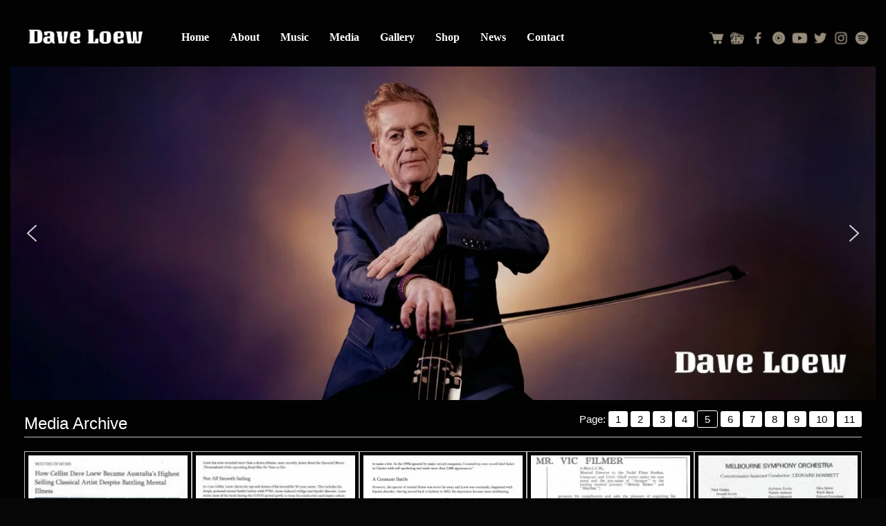

--- FILE ---
content_type: text/html; charset=UTF-8
request_url: https://daveloew.com.au/media-archive-page-5/
body_size: 20469
content:
<!DOCTYPE html>
<html lang="en-US" class="no-js">
<head>
    <!-- Google tag (gtag.js) -->
    <script async src="https://www.googletagmanager.com/gtag/js?id=G-T296QF4X7M"></script>
    <script>
      window.dataLayer = window.dataLayer || [];
      function gtag(){dataLayer.push(arguments);}
      gtag('js', new Date());
      gtag('config', 'G-T296QF4X7M');
    </script>

    <meta charset="UTF-8">
    <meta name="viewport" content="width=device-width, initial-scale=1">

    <meta name="keywords" content="dave loew, dave, loew, cellist, australia, classical cello" />
    <meta name="description" content="Dave Loew | The Official Website - The Official Site 2026" />

    <link rel="shortcut icon" type="image/x-icon" href="https://daveloew.com.au/wp-content/uploads/2023/02/Favicon.png" />
    <link href='https://fonts.googleapis.com/css?family=Montserrat:400,700' rel='stylesheet' type='text/css'>

    <title>Dave Loew | The Official Website - </title>

    <!-- Bootstrap CSS -->
    <link rel="stylesheet" href="https://maxcdn.bootstrapcdn.com/bootstrap/3.4.1/css/bootstrap.min.css">

    <script>(function(html){html.className = html.className.replace(/\bno-js\b/,'js')})(document.documentElement);</script>
<meta name='robots' content='max-image-preview:large' />
<link rel='dns-prefetch' href='//fonts.googleapis.com' />
<link rel="alternate" type="application/rss+xml" title="Dave Loew | The Official Website &raquo; Feed" href="https://daveloew.com.au/feed/" />
<link rel="alternate" type="application/rss+xml" title="Dave Loew | The Official Website &raquo; Comments Feed" href="https://daveloew.com.au/comments/feed/" />
<link rel="alternate" title="oEmbed (JSON)" type="application/json+oembed" href="https://daveloew.com.au/wp-json/oembed/1.0/embed?url=https%3A%2F%2Fdaveloew.com.au%2Fmedia-archive-page-5%2F" />
<link rel="alternate" title="oEmbed (XML)" type="text/xml+oembed" href="https://daveloew.com.au/wp-json/oembed/1.0/embed?url=https%3A%2F%2Fdaveloew.com.au%2Fmedia-archive-page-5%2F&#038;format=xml" />
<style id='wp-img-auto-sizes-contain-inline-css' type='text/css'>
img:is([sizes=auto i],[sizes^="auto," i]){contain-intrinsic-size:3000px 1500px}
/*# sourceURL=wp-img-auto-sizes-contain-inline-css */
</style>

<style id='wp-emoji-styles-inline-css' type='text/css'>

	img.wp-smiley, img.emoji {
		display: inline !important;
		border: none !important;
		box-shadow: none !important;
		height: 1em !important;
		width: 1em !important;
		margin: 0 0.07em !important;
		vertical-align: -0.1em !important;
		background: none !important;
		padding: 0 !important;
	}
/*# sourceURL=wp-emoji-styles-inline-css */
</style>
<link rel='stylesheet' id='wp-block-library-css' href='https://daveloew.com.au/wp-includes/css/dist/block-library/style.min.css?ver=6.9' type='text/css' media='all' />
<style id='global-styles-inline-css' type='text/css'>
:root{--wp--preset--aspect-ratio--square: 1;--wp--preset--aspect-ratio--4-3: 4/3;--wp--preset--aspect-ratio--3-4: 3/4;--wp--preset--aspect-ratio--3-2: 3/2;--wp--preset--aspect-ratio--2-3: 2/3;--wp--preset--aspect-ratio--16-9: 16/9;--wp--preset--aspect-ratio--9-16: 9/16;--wp--preset--color--black: #000000;--wp--preset--color--cyan-bluish-gray: #abb8c3;--wp--preset--color--white: #ffffff;--wp--preset--color--pale-pink: #f78da7;--wp--preset--color--vivid-red: #cf2e2e;--wp--preset--color--luminous-vivid-orange: #ff6900;--wp--preset--color--luminous-vivid-amber: #fcb900;--wp--preset--color--light-green-cyan: #7bdcb5;--wp--preset--color--vivid-green-cyan: #00d084;--wp--preset--color--pale-cyan-blue: #8ed1fc;--wp--preset--color--vivid-cyan-blue: #0693e3;--wp--preset--color--vivid-purple: #9b51e0;--wp--preset--gradient--vivid-cyan-blue-to-vivid-purple: linear-gradient(135deg,rgb(6,147,227) 0%,rgb(155,81,224) 100%);--wp--preset--gradient--light-green-cyan-to-vivid-green-cyan: linear-gradient(135deg,rgb(122,220,180) 0%,rgb(0,208,130) 100%);--wp--preset--gradient--luminous-vivid-amber-to-luminous-vivid-orange: linear-gradient(135deg,rgb(252,185,0) 0%,rgb(255,105,0) 100%);--wp--preset--gradient--luminous-vivid-orange-to-vivid-red: linear-gradient(135deg,rgb(255,105,0) 0%,rgb(207,46,46) 100%);--wp--preset--gradient--very-light-gray-to-cyan-bluish-gray: linear-gradient(135deg,rgb(238,238,238) 0%,rgb(169,184,195) 100%);--wp--preset--gradient--cool-to-warm-spectrum: linear-gradient(135deg,rgb(74,234,220) 0%,rgb(151,120,209) 20%,rgb(207,42,186) 40%,rgb(238,44,130) 60%,rgb(251,105,98) 80%,rgb(254,248,76) 100%);--wp--preset--gradient--blush-light-purple: linear-gradient(135deg,rgb(255,206,236) 0%,rgb(152,150,240) 100%);--wp--preset--gradient--blush-bordeaux: linear-gradient(135deg,rgb(254,205,165) 0%,rgb(254,45,45) 50%,rgb(107,0,62) 100%);--wp--preset--gradient--luminous-dusk: linear-gradient(135deg,rgb(255,203,112) 0%,rgb(199,81,192) 50%,rgb(65,88,208) 100%);--wp--preset--gradient--pale-ocean: linear-gradient(135deg,rgb(255,245,203) 0%,rgb(182,227,212) 50%,rgb(51,167,181) 100%);--wp--preset--gradient--electric-grass: linear-gradient(135deg,rgb(202,248,128) 0%,rgb(113,206,126) 100%);--wp--preset--gradient--midnight: linear-gradient(135deg,rgb(2,3,129) 0%,rgb(40,116,252) 100%);--wp--preset--font-size--small: 13px;--wp--preset--font-size--medium: 20px;--wp--preset--font-size--large: 36px;--wp--preset--font-size--x-large: 42px;--wp--preset--spacing--20: 0.44rem;--wp--preset--spacing--30: 0.67rem;--wp--preset--spacing--40: 1rem;--wp--preset--spacing--50: 1.5rem;--wp--preset--spacing--60: 2.25rem;--wp--preset--spacing--70: 3.38rem;--wp--preset--spacing--80: 5.06rem;--wp--preset--shadow--natural: 6px 6px 9px rgba(0, 0, 0, 0.2);--wp--preset--shadow--deep: 12px 12px 50px rgba(0, 0, 0, 0.4);--wp--preset--shadow--sharp: 6px 6px 0px rgba(0, 0, 0, 0.2);--wp--preset--shadow--outlined: 6px 6px 0px -3px rgb(255, 255, 255), 6px 6px rgb(0, 0, 0);--wp--preset--shadow--crisp: 6px 6px 0px rgb(0, 0, 0);}:where(.is-layout-flex){gap: 0.5em;}:where(.is-layout-grid){gap: 0.5em;}body .is-layout-flex{display: flex;}.is-layout-flex{flex-wrap: wrap;align-items: center;}.is-layout-flex > :is(*, div){margin: 0;}body .is-layout-grid{display: grid;}.is-layout-grid > :is(*, div){margin: 0;}:where(.wp-block-columns.is-layout-flex){gap: 2em;}:where(.wp-block-columns.is-layout-grid){gap: 2em;}:where(.wp-block-post-template.is-layout-flex){gap: 1.25em;}:where(.wp-block-post-template.is-layout-grid){gap: 1.25em;}.has-black-color{color: var(--wp--preset--color--black) !important;}.has-cyan-bluish-gray-color{color: var(--wp--preset--color--cyan-bluish-gray) !important;}.has-white-color{color: var(--wp--preset--color--white) !important;}.has-pale-pink-color{color: var(--wp--preset--color--pale-pink) !important;}.has-vivid-red-color{color: var(--wp--preset--color--vivid-red) !important;}.has-luminous-vivid-orange-color{color: var(--wp--preset--color--luminous-vivid-orange) !important;}.has-luminous-vivid-amber-color{color: var(--wp--preset--color--luminous-vivid-amber) !important;}.has-light-green-cyan-color{color: var(--wp--preset--color--light-green-cyan) !important;}.has-vivid-green-cyan-color{color: var(--wp--preset--color--vivid-green-cyan) !important;}.has-pale-cyan-blue-color{color: var(--wp--preset--color--pale-cyan-blue) !important;}.has-vivid-cyan-blue-color{color: var(--wp--preset--color--vivid-cyan-blue) !important;}.has-vivid-purple-color{color: var(--wp--preset--color--vivid-purple) !important;}.has-black-background-color{background-color: var(--wp--preset--color--black) !important;}.has-cyan-bluish-gray-background-color{background-color: var(--wp--preset--color--cyan-bluish-gray) !important;}.has-white-background-color{background-color: var(--wp--preset--color--white) !important;}.has-pale-pink-background-color{background-color: var(--wp--preset--color--pale-pink) !important;}.has-vivid-red-background-color{background-color: var(--wp--preset--color--vivid-red) !important;}.has-luminous-vivid-orange-background-color{background-color: var(--wp--preset--color--luminous-vivid-orange) !important;}.has-luminous-vivid-amber-background-color{background-color: var(--wp--preset--color--luminous-vivid-amber) !important;}.has-light-green-cyan-background-color{background-color: var(--wp--preset--color--light-green-cyan) !important;}.has-vivid-green-cyan-background-color{background-color: var(--wp--preset--color--vivid-green-cyan) !important;}.has-pale-cyan-blue-background-color{background-color: var(--wp--preset--color--pale-cyan-blue) !important;}.has-vivid-cyan-blue-background-color{background-color: var(--wp--preset--color--vivid-cyan-blue) !important;}.has-vivid-purple-background-color{background-color: var(--wp--preset--color--vivid-purple) !important;}.has-black-border-color{border-color: var(--wp--preset--color--black) !important;}.has-cyan-bluish-gray-border-color{border-color: var(--wp--preset--color--cyan-bluish-gray) !important;}.has-white-border-color{border-color: var(--wp--preset--color--white) !important;}.has-pale-pink-border-color{border-color: var(--wp--preset--color--pale-pink) !important;}.has-vivid-red-border-color{border-color: var(--wp--preset--color--vivid-red) !important;}.has-luminous-vivid-orange-border-color{border-color: var(--wp--preset--color--luminous-vivid-orange) !important;}.has-luminous-vivid-amber-border-color{border-color: var(--wp--preset--color--luminous-vivid-amber) !important;}.has-light-green-cyan-border-color{border-color: var(--wp--preset--color--light-green-cyan) !important;}.has-vivid-green-cyan-border-color{border-color: var(--wp--preset--color--vivid-green-cyan) !important;}.has-pale-cyan-blue-border-color{border-color: var(--wp--preset--color--pale-cyan-blue) !important;}.has-vivid-cyan-blue-border-color{border-color: var(--wp--preset--color--vivid-cyan-blue) !important;}.has-vivid-purple-border-color{border-color: var(--wp--preset--color--vivid-purple) !important;}.has-vivid-cyan-blue-to-vivid-purple-gradient-background{background: var(--wp--preset--gradient--vivid-cyan-blue-to-vivid-purple) !important;}.has-light-green-cyan-to-vivid-green-cyan-gradient-background{background: var(--wp--preset--gradient--light-green-cyan-to-vivid-green-cyan) !important;}.has-luminous-vivid-amber-to-luminous-vivid-orange-gradient-background{background: var(--wp--preset--gradient--luminous-vivid-amber-to-luminous-vivid-orange) !important;}.has-luminous-vivid-orange-to-vivid-red-gradient-background{background: var(--wp--preset--gradient--luminous-vivid-orange-to-vivid-red) !important;}.has-very-light-gray-to-cyan-bluish-gray-gradient-background{background: var(--wp--preset--gradient--very-light-gray-to-cyan-bluish-gray) !important;}.has-cool-to-warm-spectrum-gradient-background{background: var(--wp--preset--gradient--cool-to-warm-spectrum) !important;}.has-blush-light-purple-gradient-background{background: var(--wp--preset--gradient--blush-light-purple) !important;}.has-blush-bordeaux-gradient-background{background: var(--wp--preset--gradient--blush-bordeaux) !important;}.has-luminous-dusk-gradient-background{background: var(--wp--preset--gradient--luminous-dusk) !important;}.has-pale-ocean-gradient-background{background: var(--wp--preset--gradient--pale-ocean) !important;}.has-electric-grass-gradient-background{background: var(--wp--preset--gradient--electric-grass) !important;}.has-midnight-gradient-background{background: var(--wp--preset--gradient--midnight) !important;}.has-small-font-size{font-size: var(--wp--preset--font-size--small) !important;}.has-medium-font-size{font-size: var(--wp--preset--font-size--medium) !important;}.has-large-font-size{font-size: var(--wp--preset--font-size--large) !important;}.has-x-large-font-size{font-size: var(--wp--preset--font-size--x-large) !important;}
/*# sourceURL=global-styles-inline-css */
</style>

<style id='classic-theme-styles-inline-css' type='text/css'>
/*! This file is auto-generated */
.wp-block-button__link{color:#fff;background-color:#32373c;border-radius:9999px;box-shadow:none;text-decoration:none;padding:calc(.667em + 2px) calc(1.333em + 2px);font-size:1.125em}.wp-block-file__button{background:#32373c;color:#fff;text-decoration:none}
/*# sourceURL=/wp-includes/css/classic-themes.min.css */
</style>
<link rel='stylesheet' id='foogallery-core-css' href='https://daveloew.com.au/wp-content/plugins/foogallery/assets/css/foogallery.5a41457e.min.css?ver=3.1.6' type='text/css' media='all' />
<link rel='stylesheet' id='megamenu-css' href='https://daveloew.com.au/wp-content/uploads/maxmegamenu/style.css?ver=b71a46' type='text/css' media='all' />
<link rel='stylesheet' id='dashicons-css' href='https://daveloew.com.au/wp-includes/css/dashicons.min.css?ver=6.9' type='text/css' media='all' />
<link rel='stylesheet' id='twentysixteen-fonts-css' href='https://fonts.googleapis.com/css?family=Merriweather%3A400%2C700%2C900%2C400italic%2C700italic%2C900italic%7CMontserrat%3A400%2C700%7CInconsolata%3A400&#038;subset=latin%2Clatin-ext' type='text/css' media='all' />
<link rel='stylesheet' id='twentysixteen-style-css' href='https://daveloew.com.au/wp-content/themes/twentysixteen/style.css?ver=' type='text/css' media='all' />
<link rel="stylesheet" type="text/css" href="https://daveloew.com.au/wp-content/plugins/smart-slider-3/Public/SmartSlider3/Application/Frontend/Assets/dist/smartslider.min.css?ver=667fb12b" media="all">
<style data-related="n2-ss-3">div#n2-ss-3 .n2-ss-slider-1{display:grid;position:relative;}div#n2-ss-3 .n2-ss-slider-2{display:grid;position:relative;overflow:hidden;padding:0px 0px 0px 0px;border:0px solid RGBA(62,62,62,1);border-radius:0px;background-clip:padding-box;background-repeat:repeat;background-position:50% 50%;background-size:cover;background-attachment:scroll;z-index:1;}div#n2-ss-3:not(.n2-ss-loaded) .n2-ss-slider-2{background-image:none !important;}div#n2-ss-3 .n2-ss-slider-3{display:grid;grid-template-areas:'cover';position:relative;overflow:hidden;z-index:10;}div#n2-ss-3 .n2-ss-slider-3 > *{grid-area:cover;}div#n2-ss-3 .n2-ss-slide-backgrounds,div#n2-ss-3 .n2-ss-slider-3 > .n2-ss-divider{position:relative;}div#n2-ss-3 .n2-ss-slide-backgrounds{z-index:10;}div#n2-ss-3 .n2-ss-slide-backgrounds > *{overflow:hidden;}div#n2-ss-3 .n2-ss-slide-background{transform:translateX(-100000px);}div#n2-ss-3 .n2-ss-slider-4{place-self:center;position:relative;width:100%;height:100%;z-index:20;display:grid;grid-template-areas:'slide';}div#n2-ss-3 .n2-ss-slider-4 > *{grid-area:slide;}div#n2-ss-3.n2-ss-full-page--constrain-ratio .n2-ss-slider-4{height:auto;}div#n2-ss-3 .n2-ss-slide{display:grid;place-items:center;grid-auto-columns:100%;position:relative;z-index:20;-webkit-backface-visibility:hidden;transform:translateX(-100000px);}div#n2-ss-3 .n2-ss-slide{perspective:1500px;}div#n2-ss-3 .n2-ss-slide-active{z-index:21;}.n2-ss-background-animation{position:absolute;top:0;left:0;width:100%;height:100%;z-index:3;}div#n2-ss-3 .nextend-arrow{cursor:pointer;overflow:hidden;line-height:0 !important;z-index:18;-webkit-user-select:none;}div#n2-ss-3 .nextend-arrow img{position:relative;display:block;}div#n2-ss-3 .nextend-arrow img.n2-arrow-hover-img{display:none;}div#n2-ss-3 .nextend-arrow:FOCUS img.n2-arrow-hover-img,div#n2-ss-3 .nextend-arrow:HOVER img.n2-arrow-hover-img{display:inline;}div#n2-ss-3 .nextend-arrow:FOCUS img.n2-arrow-normal-img,div#n2-ss-3 .nextend-arrow:HOVER img.n2-arrow-normal-img{display:none;}div#n2-ss-3 .nextend-arrow-animated{overflow:hidden;}div#n2-ss-3 .nextend-arrow-animated > div{position:relative;}div#n2-ss-3 .nextend-arrow-animated .n2-active{position:absolute;}div#n2-ss-3 .nextend-arrow-animated-fade{transition:background 0.3s, opacity 0.4s;}div#n2-ss-3 .nextend-arrow-animated-horizontal > div{transition:all 0.4s;transform:none;}div#n2-ss-3 .nextend-arrow-animated-horizontal .n2-active{top:0;}div#n2-ss-3 .nextend-arrow-previous.nextend-arrow-animated-horizontal .n2-active{left:100%;}div#n2-ss-3 .nextend-arrow-next.nextend-arrow-animated-horizontal .n2-active{right:100%;}div#n2-ss-3 .nextend-arrow-previous.nextend-arrow-animated-horizontal:HOVER > div,div#n2-ss-3 .nextend-arrow-previous.nextend-arrow-animated-horizontal:FOCUS > div{transform:translateX(-100%);}div#n2-ss-3 .nextend-arrow-next.nextend-arrow-animated-horizontal:HOVER > div,div#n2-ss-3 .nextend-arrow-next.nextend-arrow-animated-horizontal:FOCUS > div{transform:translateX(100%);}div#n2-ss-3 .nextend-arrow-animated-vertical > div{transition:all 0.4s;transform:none;}div#n2-ss-3 .nextend-arrow-animated-vertical .n2-active{left:0;}div#n2-ss-3 .nextend-arrow-previous.nextend-arrow-animated-vertical .n2-active{top:100%;}div#n2-ss-3 .nextend-arrow-next.nextend-arrow-animated-vertical .n2-active{bottom:100%;}div#n2-ss-3 .nextend-arrow-previous.nextend-arrow-animated-vertical:HOVER > div,div#n2-ss-3 .nextend-arrow-previous.nextend-arrow-animated-vertical:FOCUS > div{transform:translateY(-100%);}div#n2-ss-3 .nextend-arrow-next.nextend-arrow-animated-vertical:HOVER > div,div#n2-ss-3 .nextend-arrow-next.nextend-arrow-animated-vertical:FOCUS > div{transform:translateY(100%);}div#n2-ss-3 .n2-ss-slide-limiter{max-width:1400px;}div#n2-ss-3 .n-uc-tK9IqpZqHotv{padding:10px 10px 10px 10px}div#n2-ss-3 .n-uc-CHsHAtBfO6aU{padding:10px 10px 10px 10px}div#n2-ss-3 .n-uc-QJzblsNOGs0u{padding:10px 10px 10px 10px}div#n2-ss-3 .n-uc-qIv19hMDr2bV{padding:10px 10px 10px 10px}div#n2-ss-3 .n-uc-lBbZHGf3NsE2{padding:10px 10px 10px 10px}div#n2-ss-3 .n-uc-qjHbOpltMasI{padding:10px 10px 10px 10px}div#n2-ss-3 .n-uc-TCq84VGyx3cs{padding:10px 10px 10px 10px}div#n2-ss-3 .n-uc-GwUdeU1sUiXA{padding:10px 10px 10px 10px}div#n2-ss-3 .n-uc-D7NAC6HWLp1k{padding:10px 10px 10px 10px}div#n2-ss-3 .n-uc-2RmLBTdFRlc7{padding:10px 10px 10px 10px}div#n2-ss-3 .nextend-arrow img{width: 32px}@media (min-width: 1200px){div#n2-ss-3 [data-hide-desktopportrait="1"]{display: none !important;}}@media (orientation: landscape) and (max-width: 1199px) and (min-width: 901px),(orientation: portrait) and (max-width: 1199px) and (min-width: 701px){div#n2-ss-3 [data-hide-tabletportrait="1"]{display: none !important;}}@media (orientation: landscape) and (max-width: 900px),(orientation: portrait) and (max-width: 700px){div#n2-ss-3 [data-hide-mobileportrait="1"]{display: none !important;}div#n2-ss-3 .nextend-arrow img{width: 16px}}</style>
<script>(function(){this._N2=this._N2||{_r:[],_d:[],r:function(){this._r.push(arguments)},d:function(){this._d.push(arguments)}}}).call(window);</script><script src="https://daveloew.com.au/wp-content/plugins/smart-slider-3/Public/SmartSlider3/Application/Frontend/Assets/dist/n2.min.js?ver=667fb12b" defer async></script>
<script src="https://daveloew.com.au/wp-content/plugins/smart-slider-3/Public/SmartSlider3/Application/Frontend/Assets/dist/smartslider-frontend.min.js?ver=667fb12b" defer async></script>
<script src="https://daveloew.com.au/wp-content/plugins/smart-slider-3/Public/SmartSlider3/Slider/SliderType/Simple/Assets/dist/ss-simple.min.js?ver=667fb12b" defer async></script>
<script src="https://daveloew.com.au/wp-content/plugins/smart-slider-3/Public/SmartSlider3/Widget/Arrow/ArrowImage/Assets/dist/w-arrow-image.min.js?ver=667fb12b" defer async></script>
<script>_N2.r('documentReady',function(){_N2.r(["documentReady","smartslider-frontend","SmartSliderWidgetArrowImage","ss-simple"],function(){new _N2.SmartSliderSimple('n2-ss-3',{"admin":false,"background.video.mobile":1,"loadingTime":2000,"alias":{"id":0,"smoothScroll":0,"slideSwitch":0,"scroll":1},"align":"normal","isDelayed":0,"responsive":{"mediaQueries":{"all":false,"desktopportrait":["(min-width: 1200px)"],"tabletportrait":["(orientation: landscape) and (max-width: 1199px) and (min-width: 901px)","(orientation: portrait) and (max-width: 1199px) and (min-width: 701px)"],"mobileportrait":["(orientation: landscape) and (max-width: 900px)","(orientation: portrait) and (max-width: 700px)"]},"base":{"slideOuterWidth":1400,"slideOuterHeight":540,"sliderWidth":1400,"sliderHeight":540,"slideWidth":1400,"slideHeight":540},"hideOn":{"desktopLandscape":false,"desktopPortrait":false,"tabletLandscape":false,"tabletPortrait":false,"mobileLandscape":false,"mobilePortrait":false},"onResizeEnabled":true,"type":"auto","sliderHeightBasedOn":"real","focusUser":1,"focusEdge":"auto","breakpoints":[{"device":"tabletPortrait","type":"max-screen-width","portraitWidth":1199,"landscapeWidth":1199},{"device":"mobilePortrait","type":"max-screen-width","portraitWidth":700,"landscapeWidth":900}],"enabledDevices":{"desktopLandscape":0,"desktopPortrait":1,"tabletLandscape":0,"tabletPortrait":1,"mobileLandscape":0,"mobilePortrait":1},"sizes":{"desktopPortrait":{"width":1400,"height":540,"max":3000,"min":1200},"tabletPortrait":{"width":701,"height":270,"customHeight":false,"max":1199,"min":701},"mobilePortrait":{"width":320,"height":123,"customHeight":false,"max":900,"min":320}},"overflowHiddenPage":0,"focus":{"offsetTop":"#wpadminbar","offsetBottom":""}},"controls":{"mousewheel":0,"touch":"horizontal","keyboard":1,"blockCarouselInteraction":1},"playWhenVisible":1,"playWhenVisibleAt":0.5,"lazyLoad":0,"lazyLoadNeighbor":0,"blockrightclick":0,"maintainSession":0,"autoplay":{"enabled":0,"start":1,"duration":8000,"autoplayLoop":1,"allowReStart":0,"pause":{"click":1,"mouse":"0","mediaStarted":1},"resume":{"click":0,"mouse":"0","mediaEnded":1,"slidechanged":0},"interval":1,"intervalModifier":"loop","intervalSlide":"current"},"perspective":1500,"layerMode":{"playOnce":0,"playFirstLayer":1,"mode":"skippable","inAnimation":"mainInEnd"},"bgAnimations":0,"mainanimation":{"type":"horizontal","duration":800,"delay":0,"ease":"easeOutQuad","shiftedBackgroundAnimation":0},"carousel":1,"initCallbacks":function(){new _N2.SmartSliderWidgetArrowImage(this)}})})});</script><script type="text/javascript" src="https://daveloew.com.au/wp-includes/js/jquery/jquery.min.js?ver=3.7.1" id="jquery-core-js"></script>
<script type="text/javascript" src="https://daveloew.com.au/wp-includes/js/jquery/jquery-migrate.min.js?ver=3.4.1" id="jquery-migrate-js"></script>
<link rel="https://api.w.org/" href="https://daveloew.com.au/wp-json/" /><link rel="alternate" title="JSON" type="application/json" href="https://daveloew.com.au/wp-json/wp/v2/pages/1443" /><link rel="EditURI" type="application/rsd+xml" title="RSD" href="https://daveloew.com.au/xmlrpc.php?rsd" />
<meta name="generator" content="WordPress 6.9" />
<link rel="canonical" href="https://daveloew.com.au/media-archive-page-5/" />
<link rel='shortlink' href='https://daveloew.com.au/?p=1443' />
<style type="text/css">.recentcomments a{display:inline !important;padding:0 !important;margin:0 !important;}</style>		<style type="text/css" id="wp-custom-css">
			.address { float: left; width: 33%;}
#contactPage{display:inline-block; width:100%}

#contactPage label input{ padding: 10px 15px; width:99%; float: left; margin: 0px 5px 10px 0px; color:#000 }
#contactPage label textarea{ padding:5px; width:98%; color:#000 }

#contactPage label input#captcha{ width:100% }

#contactPage label input#submit{ display:block; width: 200px; background: #f7c769; border: 1px solid #f7c769;} 

#contactPage h3{ padding:20px 0px 10px 0px; border-top:solid 1px; margin-top:20px}

.navigation-topdiv{
	width:auto;
	float:right;
	font-size:16px
}

.navigation-bottom{
	width:auto;
	text-align:center;
	font-size:16px;
	padding:20px 0px;
}

.content-page .fg-paging-container.fg-light .fg-dot-item .fg-dot-link{ background-color: #ffffff }

.content-page .fg-paging-container.fg-light .fg-dot-item .fg-dot-link:focus:before, .fg-paging-container.fg-light .fg-dot-item .fg-dot-link:hover:before, .fg-paging-container.fg-light .fg-dot-item.fg-selected .fg-dot-link:before {
    background-color: #102533;
    border-color: #102533;
}

.topHeader .social-icon{
	margin-top:20px
}

.artist span{
	display:none;
	visibility:hidden;
}

.artist a:hover img{
	opacity:.3
}

.artist a:hover .middle{
	opacity:1;
}

.middle {
  transition: .5s ease;
  opacity: 0;
  position: absolute;
  top: 50%;
  left: 50%;
  transform: translate(-50%, -50%);
  -ms-transform: translate(-50%, -50%);
  text-align: center;
}

.artist-title {
  background-color: #ffffff;
  color: #000000;
  font-size: 13px;
  padding: 16px 25px;
	white-space:nowrap;
	font-weight:bold;
}

.endorsement ul li{
	line-height:20px;
	padding:5px 0px;
}

.aboutH2 a{
	margin:0px 10px
}

.shop .col-lg-12, .shop .col-lg-3{
	padding:0px;
}

.content-page .page-content-text .book-list{
	width:100%;
	display:inline-block;
	margin-bottom:15px
}

.content-page .page-content-text .book-list li{
	list-style:none;
	float:left;
	margin:0px;
}

.content-page .page-content-text .book-list li img{
	width:35px;
	padding:0px;
	border: none;
	border-radius:5px;
}

span.media-archive-page{
	float: right;
  font-size: 15px;
}

span.media-archive-page a{
	padding:3px 10px; 
	background: #ffffff;
	color: #000;
  border-radius: 3px
}

span.media-archive-page a:hover{
	background: #cfcfcf;
	font-weight:bold;
}

span.media-archive-page a.active{
	padding:3px 10px; 
	background: none;
	color: #ffffff;
	border: 1px solid #ffffff;
	cursor: unset;
}

@media only screen and (max-width:500px){
	.address{
		width:100%;
		padding:10px 0px
	}
	.content-page .page-content-text .book-list li img{
		width:30px;
		margin:0px 5px 0px 0px;
	}
	
	.logos, .logos .img{
		width:100%;
		display:inline-block
	}
	
	.header .navbar-toggle span{
		width:20px;
	}
	
	.navbar-toggle{
		padding:5px 5px 10px 0px
	}
	
	.social-icon li a{
		width:35px;
		height:35px;
	}
	
	.shop .col-lg-9{
		padding:10px 0px 0px 0px;
		float:left;
	}
	
	.middle {
		display:none;
	}
	
	span.media-archive-page{
		width:100%;
		padding:15px 0px;
		font-size:12px
	}
	
	.content-page h2{ display:inline-block; }
	
}

@media only screen and (min-width:501px) and (max-width:1440px){
	.address{
		width:50%;
		padding:10px 0px
	}
}

@media only screen and (min-width:1441px) and (max-width:3000px){
	.contact-page-content{
      margin-left:11%
  	}
}		</style>
		<style type="text/css">/** Mega Menu CSS: fs **/</style>

<style>

/* ----------------------------------------------------------
   DEFAULT DESKTOP LAYOUT (unchanged)
   2500px → 990px
---------------------------------------------------------- */
@media (max-width: 767px) {
    .header .navbar-toggle {
        float: left;
        margin: 15px -20px -66px !important;
        cursor: pointer;
    }
}

.topHeader {
    position: relative;
    z-index: 1002;
}

.menu-toggle-checkbox { display: none; }

.navbar-toggle {
    display: none;
}

/* Desktop menu always visible */
.navigation {
    display: block;
}

/* ----------------------------------------------------------
   TABLET LAYOUT (NEW)
   990px → 768px
   Desktop menu visible but stacked vertically
---------------------------------------------------------- */
@media (max-width: 990px) and (min-width: 768px) {

    .topHeader .row {
        text-align: center;
      display:flex;
      flex-direction:column;
      align-items:center;
    }

    .logo {
        margin-bottom: 15px;
        text-align: center;
    }

    .navigation {
        margin: 10px 0;
        display: block !important;
    }

    .navigation .nav-menu {
        text-align: center;
    }

    .navigation .nav-menu li {
        display: inline-block;
        float: none !important;
    }

    .col-lg-3 {
        margin-top: 10px;
        text-align: center;
    }

    /* hide hamburger */
    .navbar-toggle {
        display: none !important;
    }

    .menu-toggle-checkbox {
        display: none !important;
    }
}

/* ----------------------------------------------------------
   MOBILE LAYOUT (unchanged)
   767px and below
---------------------------------------------------------- */

@media(max-width: 767px){

    /* enable hamburger */
    .navbar-toggle {
        cursor:pointer;
        display:inline-block;
        padding:10px;
        position:relative;
        z-index:1001;
    }
    .navbar-toggle span {
        display:block;
        width:28px;
        height:3px;
        background:#000;
        margin:6px 0;
        transition:0.4s;
    }

    /* mobile menu hidden by default */
    .navigation {
        overflow:hidden;
        max-height:0;
        transition:max-height 0.4s ease;
        background:#fff;
        padding-left:10px;
    }

    .menu-toggle-checkbox:checked ~ .navigation {
        max-height:1000px;
        padding:15px;
    }

    /* hamburger → X */
    .menu-toggle-checkbox:checked + .navbar-toggle span:nth-child(1){
        transform:rotate(45deg) translate(5px,5px);
    }
    .menu-toggle-checkbox:checked + .navbar-toggle span:nth-child(2){
        opacity:0;
    }
    .menu-toggle-checkbox:checked + .navbar-toggle span:nth-child(3){
        transform:rotate(-45deg) translate(6px,-6px);
    }

    /* submenu */
    .nav-menu li { position:relative; }
    .nav-menu li ul { display:none; padding-left:15px; }
    .nav-menu li:focus-within > ul,
    .nav-menu li:hover > ul { display:block; }
}

</style>

</head>
<body class="wp-singular page-template-default page page-id-1443 wp-theme-twentysixteen loading">

<div class="wrapper">
    <div class="container">
        <div class="full-width header">

            <div class="topHeader">
                <div class="row">

                    <!-- LOGO -->
                    <div class="col-lg-2 logo">
                        <a href="https://daveloew.com.au/" rel="home">
                            <img src="https://daveloew.com.au/wp-content/uploads/2023/02/Dave-Loew-Logo.png"
                                 alt="Dave Loew | The Official Website"
                                 title="Dave Loew | The Official Website">
                        </a>
                    </div>

                    <!-- NAVIGATION -->
                    <div class="col-lg-7">

                        <input type="checkbox" id="menu-toggle" class="menu-toggle-checkbox">

                        <label for="menu-toggle" class="navbar-toggle">
                            <span></span>
                            <span></span>
                            <span></span>
                        </label>

                        <div class="navigation">
                            <ul id="menu-main-nav" class="nav-menu"><li id="menu-item-12" class="menu-item menu-item-type-post_type menu-item-object-page menu-item-home menu-item-12"><a href="https://daveloew.com.au/">Home</a></li>
<li id="menu-item-11" class="menu-item menu-item-type-post_type menu-item-object-page menu-item-has-children menu-item-11"><a href="https://daveloew.com.au/about/">About</a>
<ul class="sub-menu">
	<li id="menu-item-1123" class="menu-item menu-item-type-post_type menu-item-object-page menu-item-1123"><a href="https://daveloew.com.au/associate-artists/">Associated Artists</a></li>
	<li id="menu-item-1125" class="menu-item menu-item-type-post_type menu-item-object-page menu-item-1125"><a href="https://daveloew.com.au/endorsement-history/">Chronology &#038; Endorsements</a></li>
	<li id="menu-item-1124" class="menu-item menu-item-type-post_type menu-item-object-page menu-item-1124"><a href="https://daveloew.com.au/film-tv/">Film &#038; TV</a></li>
	<li id="menu-item-1935" class="menu-item menu-item-type-post_type menu-item-object-page menu-item-1935"><a href="https://daveloew.com.au/privacy-policy/">Privacy Policy</a></li>
</ul>
</li>
<li id="menu-item-90" class="menu-item menu-item-type-post_type menu-item-object-page menu-item-90"><a href="https://daveloew.com.au/music/">Music</a></li>
<li id="menu-item-832" class="menu-item menu-item-type-post_type menu-item-object-page menu-item-has-children menu-item-832"><a href="https://daveloew.com.au/media/">Media</a>
<ul class="sub-menu">
	<li id="menu-item-1363" class="menu-item menu-item-type-post_type menu-item-object-page menu-item-1363"><a href="https://daveloew.com.au/media-archive-page-1/">Media Archive</a></li>
	<li id="menu-item-1250" class="menu-item menu-item-type-post_type menu-item-object-page menu-item-1250"><a href="https://daveloew.com.au/videos/">Videos</a></li>
</ul>
</li>
<li id="menu-item-831" class="menu-item menu-item-type-post_type menu-item-object-page menu-item-has-children menu-item-831"><a href="https://daveloew.com.au/gallery/">Gallery</a>
<ul class="sub-menu">
	<li id="menu-item-996" class="menu-item menu-item-type-post_type menu-item-object-page menu-item-996"><a href="https://daveloew.com.au/in-living-colour/">In Living Colour</a></li>
	<li id="menu-item-995" class="menu-item menu-item-type-post_type menu-item-object-page menu-item-995"><a href="https://daveloew.com.au/black-white/">Black &#038; White</a></li>
	<li id="menu-item-988" class="menu-item menu-item-type-post_type menu-item-object-page menu-item-988"><a href="https://daveloew.com.au/history/">History</a></li>
</ul>
</li>
<li id="menu-item-1085" class="menu-item menu-item-type-post_type menu-item-object-page menu-item-1085"><a href="https://daveloew.com.au/shop/">Shop</a></li>
<li id="menu-item-1188" class="menu-item menu-item-type-post_type menu-item-object-page menu-item-1188"><a href="https://daveloew.com.au/news/">News</a></li>
<li id="menu-item-14" class="menu-item menu-item-type-post_type menu-item-object-page menu-item-has-children menu-item-14"><a href="https://daveloew.com.au/contact/">Contact</a>
<ul class="sub-menu">
	<li id="menu-item-1944" class="menu-item menu-item-type-post_type menu-item-object-page menu-item-1944"><a href="https://daveloew.com.au/book-dave/">Book Dave</a></li>
</ul>
</li>
</ul>                        </div>

                    </div>

                    <!-- SOCIAL -->
                    <div class="col-lg-3" style="padding:0px">
                        
<ul class="social-icon">
			<li><a href="https://daveloew.com.au/shopping-cart/" title="Cotton Cart" target="_blank">
				<img src="https://daveloew.com.au/wp-content/uploads/2023/02/shopping-cart-social.png" alt="Cotton Cart" title="Cotton Cart">
			</a></li>
								<li><a href="https://www.bluepierecords.com/artist/dave-loew" title="Blue Pie" target="_blank">
				<img src="https://daveloew.com.au/wp-content/uploads/2023/02/bluepie-social.png" alt="Blue Pie" title="Blue Pie">
			</a></li>
								<li><a href="https://www.facebook.com/daveloewcellist" title="Facebook" target="_blank">
				<img src="https://daveloew.com.au/wp-content/uploads/2023/02/facebook-social.png" alt="Facebook" title="Facebook">
			</a></li>
								<li><a href="https://music.youtube.com/channel/UCxy3lmJDbruRzRe2WBRNqcw" title="Youtube Music" target="_blank">
				<img src="https://daveloew.com.au/wp-content/uploads/2023/02/youtube-music-social.png" alt="Youtube Music" title="Youtube Music">
			</a></li>
								<li><a href="https://www.youtube.com/@daveloewcellist" title="Youtube" target="_blank">
				<img src="https://daveloew.com.au/wp-content/uploads/2023/02/youtube-social.png" alt="Youtube" title="Youtube">
			</a></li>
								<li><a href="https://twitter.com/DaveLoewCello" title="Twitter" target="_blank">
				<img src="https://daveloew.com.au/wp-content/uploads/2023/02/twitter-social.png" alt="Twitter" title="Twitter">
			</a></li>
								<li><a href="https://www.instagram.com/daveloewcello/" title="Instagram" target="_blank">
				<img src="https://daveloew.com.au/wp-content/uploads/2023/02/instagram-social.png" alt="Instagram" title="Instagram">
			</a></li>
								<li><a href="https://open.spotify.com/artist/1nx0P8SccREbDwTxA0hnRv" title="Spotify" target="_blank">
				<img src="https://daveloew.com.au/wp-content/uploads/2023/02/spotify-social.png" alt="Spotify" title="Spotify">
			</a></li>
</ul>
                    </div>

                </div>
            </div>

        </div>

        <!-- BANNER -->
        <div class="full-width banner">
            <div class="flexslider">
                <div class="n2-section-smartslider fitvidsignore  n2_clear" data-ssid="3"><div id="n2-ss-3-align" class="n2-ss-align"><div class="n2-padding"><div id="n2-ss-3" data-creator="Smart Slider 3" data-responsive="auto" class="n2-ss-slider n2-ow n2-has-hover n2notransition  "><div class="n2-ss-slider-wrapper-inside">
        <div class="n2-ss-slider-1 n2_ss__touch_element n2-ow">
            <div class="n2-ss-slider-2 n2-ow">
                                                <div class="n2-ss-slider-3 n2-ow">

                    <div class="n2-ss-slide-backgrounds n2-ow-all"><div class="n2-ss-slide-background" data-public-id="1" data-mode="fill"><div class="n2-ss-slide-background-image" data-blur="0" data-opacity="100" data-x="45" data-y="27" data-alt="" data-title="" style="--ss-o-pos-x:45%;--ss-o-pos-y:27%"><picture class="skip-lazy" data-skip-lazy="1"><img src="//daveloew.com.au/wp-content/uploads/2026/01/dl-banner-1-v070126.jpg" alt="" title="" loading="lazy" class="skip-lazy" data-skip-lazy="1"></picture></div><div data-color="RGBA(255,255,255,0)" style="background-color: RGBA(255,255,255,0);" class="n2-ss-slide-background-color"></div></div><div class="n2-ss-slide-background" data-public-id="2" data-mode="fill" aria-hidden="true"><div class="n2-ss-slide-background-image" data-blur="0" data-opacity="100" data-x="45" data-y="27" data-alt="" data-title="" style="--ss-o-pos-x:45%;--ss-o-pos-y:27%"><picture class="skip-lazy" data-skip-lazy="1"><img src="//daveloew.com.au/wp-content/uploads/2026/01/dl-banner-2-v070126.jpg" alt="" title="" loading="lazy" class="skip-lazy" data-skip-lazy="1"></picture></div><div data-color="RGBA(255,255,255,0)" style="background-color: RGBA(255,255,255,0);" class="n2-ss-slide-background-color"></div></div><div class="n2-ss-slide-background" data-public-id="3" data-mode="fill" aria-hidden="true"><div class="n2-ss-slide-background-image" data-blur="0" data-opacity="100" data-x="45" data-y="27" data-alt="" data-title="" style="--ss-o-pos-x:45%;--ss-o-pos-y:27%"><picture class="skip-lazy" data-skip-lazy="1"><img src="//daveloew.com.au/wp-content/uploads/2026/01/dl-banner-3-v070126.jpg" alt="" title="" loading="lazy" class="skip-lazy" data-skip-lazy="1"></picture></div><div data-color="RGBA(255,255,255,0)" style="background-color: RGBA(255,255,255,0);" class="n2-ss-slide-background-color"></div></div><div class="n2-ss-slide-background" data-public-id="4" data-mode="fill" aria-hidden="true"><div class="n2-ss-slide-background-image" data-blur="0" data-opacity="100" data-x="45" data-y="27" data-alt="" data-title="" style="--ss-o-pos-x:45%;--ss-o-pos-y:27%"><picture class="skip-lazy" data-skip-lazy="1"><img src="//daveloew.com.au/wp-content/uploads/2026/01/dl-banner-4-v070126.jpg" alt="" title="" loading="lazy" class="skip-lazy" data-skip-lazy="1"></picture></div><div data-color="RGBA(255,255,255,0)" style="background-color: RGBA(255,255,255,0);" class="n2-ss-slide-background-color"></div></div><div class="n2-ss-slide-background" data-public-id="5" data-mode="fill" aria-hidden="true"><div class="n2-ss-slide-background-image" data-blur="0" data-opacity="100" data-x="45" data-y="27" data-alt="" data-title="" style="--ss-o-pos-x:45%;--ss-o-pos-y:27%"><picture class="skip-lazy" data-skip-lazy="1"><img src="//daveloew.com.au/wp-content/uploads/2026/01/dl-banner-5-v070126.jpg" alt="" title="" loading="lazy" class="skip-lazy" data-skip-lazy="1"></picture></div><div data-color="RGBA(255,255,255,0)" style="background-color: RGBA(255,255,255,0);" class="n2-ss-slide-background-color"></div></div><div class="n2-ss-slide-background" data-public-id="6" data-mode="fill" aria-hidden="true"><div class="n2-ss-slide-background-image" data-blur="0" data-opacity="100" data-x="45" data-y="27" data-alt="" data-title="" style="--ss-o-pos-x:45%;--ss-o-pos-y:27%"><picture class="skip-lazy" data-skip-lazy="1"><img src="//daveloew.com.au/wp-content/uploads/2026/01/dl-banner-6-v070126.jpg" alt="" title="" loading="lazy" class="skip-lazy" data-skip-lazy="1"></picture></div><div data-color="RGBA(255,255,255,0)" style="background-color: RGBA(255,255,255,0);" class="n2-ss-slide-background-color"></div></div><div class="n2-ss-slide-background" data-public-id="7" data-mode="fill" aria-hidden="true"><div class="n2-ss-slide-background-image" data-blur="0" data-opacity="100" data-x="50" data-y="50" data-alt="" data-title=""><picture class="skip-lazy" data-skip-lazy="1"><img src="//daveloew.com.au/wp-content/uploads/2023/02/Dave-Loew-banner1.jpg" alt="" title="" loading="lazy" class="skip-lazy" data-skip-lazy="1"></picture></div><div data-color="RGBA(255,255,255,0)" style="background-color: RGBA(255,255,255,0);" class="n2-ss-slide-background-color"></div></div><div class="n2-ss-slide-background" data-public-id="8" data-mode="fill" aria-hidden="true"><div class="n2-ss-slide-background-image" data-blur="0" data-opacity="100" data-x="50" data-y="50" data-alt="" data-title=""><picture class="skip-lazy" data-skip-lazy="1"><img src="//daveloew.com.au/wp-content/uploads/2023/02/Dave-Loew-banner2.jpg" alt="" title="" loading="lazy" class="skip-lazy" data-skip-lazy="1"></picture></div><div data-color="RGBA(255,255,255,0)" style="background-color: RGBA(255,255,255,0);" class="n2-ss-slide-background-color"></div></div><div class="n2-ss-slide-background" data-public-id="9" data-mode="fill" aria-hidden="true"><div class="n2-ss-slide-background-image" data-blur="0" data-opacity="100" data-x="50" data-y="50" data-alt="" data-title=""><picture class="skip-lazy" data-skip-lazy="1"><img src="//daveloew.com.au/wp-content/uploads/2023/02/Dave-Loew-Banner3.png" alt="" title="" loading="lazy" class="skip-lazy" data-skip-lazy="1"></picture></div><div data-color="RGBA(255,255,255,0)" style="background-color: RGBA(255,255,255,0);" class="n2-ss-slide-background-color"></div></div><div class="n2-ss-slide-background" data-public-id="10" data-mode="fill" aria-hidden="true"><div class="n2-ss-slide-background-image" data-blur="0" data-opacity="100" data-x="50" data-y="50" data-alt="" data-title=""><picture class="skip-lazy" data-skip-lazy="1"><img src="//daveloew.com.au/wp-content/uploads/2023/02/Dave-Loew-banner4.jpg" alt="" title="" loading="lazy" class="skip-lazy" data-skip-lazy="1"></picture></div><div data-color="RGBA(255,255,255,0)" style="background-color: RGBA(255,255,255,0);" class="n2-ss-slide-background-color"></div></div><div class="n2-ss-slide-background" data-public-id="11" data-mode="fill" aria-hidden="true"><div class="n2-ss-slide-background-image" data-blur="0" data-opacity="100" data-x="50" data-y="50" data-alt="" data-title=""><picture class="skip-lazy" data-skip-lazy="1"><img src="//daveloew.com.au/wp-content/uploads/2023/02/Dave-Loew-banner5.jpg" alt="" title="" loading="lazy" class="skip-lazy" data-skip-lazy="1"></picture></div><div data-color="RGBA(255,255,255,0)" style="background-color: RGBA(255,255,255,0);" class="n2-ss-slide-background-color"></div></div><div class="n2-ss-slide-background" data-public-id="12" data-mode="fill" aria-hidden="true"><div class="n2-ss-slide-background-image" data-blur="0" data-opacity="100" data-x="50" data-y="50" data-alt="" data-title=""><picture class="skip-lazy" data-skip-lazy="1"><img src="//daveloew.com.au/wp-content/uploads/2023/02/Dave-Loew-banner6.jpg" alt="" title="" loading="lazy" class="skip-lazy" data-skip-lazy="1"></picture></div><div data-color="RGBA(255,255,255,0)" style="background-color: RGBA(255,255,255,0);" class="n2-ss-slide-background-color"></div></div></div>                    <div class="n2-ss-slider-4 n2-ow">
                        <svg xmlns="http://www.w3.org/2000/svg" viewBox="0 0 1400 540" data-related-device="desktopPortrait" class="n2-ow n2-ss-preserve-size n2-ss-preserve-size--slider n2-ss-slide-limiter"></svg><div data-first="1" data-slide-duration="0" data-id="17" data-slide-public-id="1" data-title="Dave Loew - banner1" class="n2-ss-slide n2-ow  n2-ss-slide-17"><div role="note" class="n2-ss-slide--focus" tabindex="-1">Dave Loew - banner1</div><div class="n2-ss-layers-container n2-ss-slide-limiter n2-ow"><div class="n2-ss-layer n2-ow n-uc-tK9IqpZqHotv" data-sstype="slide" data-pm="default"></div></div></div><div data-slide-duration="0" data-id="18" data-slide-public-id="2" aria-hidden="true" data-title="Dave Loew - banner1" class="n2-ss-slide n2-ow  n2-ss-slide-18"><div role="note" class="n2-ss-slide--focus" tabindex="-1">Dave Loew - banner1</div><div class="n2-ss-layers-container n2-ss-slide-limiter n2-ow"><div class="n2-ss-layer n2-ow n-uc-CHsHAtBfO6aU" data-sstype="slide" data-pm="default"></div></div></div><div data-slide-duration="0" data-id="19" data-slide-public-id="3" aria-hidden="true" data-title="Dave Loew - banner1" class="n2-ss-slide n2-ow  n2-ss-slide-19"><div role="note" class="n2-ss-slide--focus" tabindex="-1">Dave Loew - banner1</div><div class="n2-ss-layers-container n2-ss-slide-limiter n2-ow"><div class="n2-ss-layer n2-ow n-uc-QJzblsNOGs0u" data-sstype="slide" data-pm="default"></div></div></div><div data-slide-duration="0" data-id="20" data-slide-public-id="4" aria-hidden="true" data-title="Dave Loew - banner1" class="n2-ss-slide n2-ow  n2-ss-slide-20"><div role="note" class="n2-ss-slide--focus" tabindex="-1">Dave Loew - banner1</div><div class="n2-ss-layers-container n2-ss-slide-limiter n2-ow"><div class="n2-ss-layer n2-ow n-uc-qIv19hMDr2bV" data-sstype="slide" data-pm="default"></div></div></div><div data-slide-duration="0" data-id="21" data-slide-public-id="5" aria-hidden="true" data-title="Dave Loew - banner1" class="n2-ss-slide n2-ow  n2-ss-slide-21"><div role="note" class="n2-ss-slide--focus" tabindex="-1">Dave Loew - banner1</div><div class="n2-ss-layers-container n2-ss-slide-limiter n2-ow"><div class="n2-ss-layer n2-ow n-uc-lBbZHGf3NsE2" data-sstype="slide" data-pm="default"></div></div></div><div data-slide-duration="0" data-id="22" data-slide-public-id="6" aria-hidden="true" data-title="Dave Loew - banner1" class="n2-ss-slide n2-ow  n2-ss-slide-22"><div role="note" class="n2-ss-slide--focus" tabindex="-1">Dave Loew - banner1</div><div class="n2-ss-layers-container n2-ss-slide-limiter n2-ow"><div class="n2-ss-layer n2-ow n-uc-qjHbOpltMasI" data-sstype="slide" data-pm="default"></div></div></div><div data-slide-duration="0" data-id="4" data-slide-public-id="7" aria-hidden="true" data-title="Dave Loew - banner1" class="n2-ss-slide n2-ow  n2-ss-slide-4"><div role="note" class="n2-ss-slide--focus" tabindex="-1">Dave Loew - banner1</div><div class="n2-ss-layers-container n2-ss-slide-limiter n2-ow"><div class="n2-ss-layer n2-ow n-uc-0Trfvrj1bvph" data-sstype="slide" data-pm="default"></div></div></div><div data-slide-duration="0" data-id="5" data-slide-public-id="8" aria-hidden="true" data-title="Dave Loew - banner2" class="n2-ss-slide n2-ow  n2-ss-slide-5"><div role="note" class="n2-ss-slide--focus" tabindex="-1">Dave Loew - banner2</div><div class="n2-ss-layers-container n2-ss-slide-limiter n2-ow"><div class="n2-ss-layer n2-ow n-uc-pLK95azSgvjv" data-sstype="slide" data-pm="default"></div></div></div><div data-slide-duration="0" data-id="7" data-slide-public-id="9" aria-hidden="true" data-title="Dave Loew - banner3" class="n2-ss-slide n2-ow  n2-ss-slide-7"><div role="note" class="n2-ss-slide--focus" tabindex="-1">Dave Loew - banner3</div><div class="n2-ss-layers-container n2-ss-slide-limiter n2-ow"><div class="n2-ss-layer n2-ow n-uc-TCq84VGyx3cs" data-sstype="slide" data-pm="default"></div></div></div><div data-slide-duration="0" data-id="8" data-slide-public-id="10" aria-hidden="true" data-title="Dave Loew - banner4" class="n2-ss-slide n2-ow  n2-ss-slide-8"><div role="note" class="n2-ss-slide--focus" tabindex="-1">Dave Loew - banner4</div><div class="n2-ss-layers-container n2-ss-slide-limiter n2-ow"><div class="n2-ss-layer n2-ow n-uc-GwUdeU1sUiXA" data-sstype="slide" data-pm="default"></div></div></div><div data-slide-duration="0" data-id="9" data-slide-public-id="11" aria-hidden="true" data-title="Dave Loew - banner5" class="n2-ss-slide n2-ow  n2-ss-slide-9"><div role="note" class="n2-ss-slide--focus" tabindex="-1">Dave Loew - banner5</div><div class="n2-ss-layers-container n2-ss-slide-limiter n2-ow"><div class="n2-ss-layer n2-ow n-uc-D7NAC6HWLp1k" data-sstype="slide" data-pm="default"></div></div></div><div data-slide-duration="0" data-id="10" data-slide-public-id="12" aria-hidden="true" data-title="Dave Loew - banner6" class="n2-ss-slide n2-ow  n2-ss-slide-10"><div role="note" class="n2-ss-slide--focus" tabindex="-1">Dave Loew - banner6</div><div class="n2-ss-layers-container n2-ss-slide-limiter n2-ow"><div class="n2-ss-layer n2-ow n-uc-2RmLBTdFRlc7" data-sstype="slide" data-pm="default"></div></div></div>                    </div>

                                    </div>
            </div>
        </div>
        <div class="n2-ss-slider-controls n2-ss-slider-controls-absolute-left-center"><div style="--widget-offset:15px;" class="n2-ss-widget nextend-arrow n2-ow-all nextend-arrow-previous  nextend-arrow-animated-fade" data-hide-mobileportrait="1" id="n2-ss-3-arrow-previous" role="button" aria-label="previous arrow" tabindex="0"><img width="32" height="32" class="skip-lazy" data-skip-lazy="1" src="[data-uri]" alt="previous arrow"></div></div><div class="n2-ss-slider-controls n2-ss-slider-controls-absolute-right-center"><div style="--widget-offset:15px;" class="n2-ss-widget nextend-arrow n2-ow-all nextend-arrow-next  nextend-arrow-animated-fade" data-hide-mobileportrait="1" id="n2-ss-3-arrow-next" role="button" aria-label="next arrow" tabindex="0"><img width="32" height="32" class="skip-lazy" data-skip-lazy="1" src="[data-uri]" alt="next arrow"></div></div></div></div><ss3-loader></ss3-loader></div></div><div class="n2_clear"></div></div>            </div>
        </div>

<div class="full-width content-page">
	<h2>Media Archive <span class="media-archive-page">Page: <a href="https://daveloew.com.au/media-archive-page-1/" class=''>1</a> 
<a href="https://daveloew.com.au/media-archive-page-2/" class=''>2</a> 
<a href="https://daveloew.com.au/media-archive-page-3/" class=''>3</a> 
<a href="https://daveloew.com.au/media-archive-page-4/" class=''>4</a> 
<a href="https://daveloew.com.au/media-archive-page-5/" class='active'>5</a> 
<a href="https://daveloew.com.au/media-archive-page-6/" class=''>6</a> 
<a href="https://daveloew.com.au/media-archive-page-7/" class=''>7</a>
<a href="https://daveloew.com.au/media-archive-page-8/" class=''>8</a>
<a href="https://daveloew.com.au/media-archive-page-9/" class=''>9</a>
<a href="https://daveloew.com.au/media-archive-page-10/" class=''>10</a>
<a href="https://daveloew.com.au/media-archive-page-11/" class=''>11</a></span></h2>
	<div class="page-content-text">
		<style type="text/css">
#foogallery-gallery-1440.fg-masonry { --fg-gutter: 0px; }</style>
			<div class="foogallery foogallery-container foogallery-masonry foogallery-lightbox-none fg-center fg-masonry fg-ready fg-transparent fg-col5" id="foogallery-gallery-1440" data-foogallery="{&quot;item&quot;:{&quot;showCaptionTitle&quot;:true,&quot;showCaptionDescription&quot;:true},&quot;lazy&quot;:true}" style="--fg-title-line-clamp: 0; --fg-description-line-clamp: 0;" >
		<div class="fg-column-width"></div>
	<div class="fg-gutter-width"></div>
		<div class="fg-item fg-type-image fg-idle"><figure class="fg-item-inner"><a href="https://daveloew.com.au/wp-content/uploads/2023/03/Mouths-of-Mums-Article0001-scaled.jpg" data-attachment-id="1441" data-type="image" class="fg-thumb"><span class="fg-image-wrap"><img decoding="async" width="150" height="217" class="skip-lazy fg-image" data-src-fg="https://daveloew.com.au/wp-content/uploads/2023/03/Mouths-of-Mums-Article0001-207x300.jpg" data-srcset-fg="https://daveloew.com.au/wp-content/uploads/2023/03/Mouths-of-Mums-Article0001-708x1024.jpg 2x,https://daveloew.com.au/wp-content/uploads/2023/03/Mouths-of-Mums-Article0001-708x1024.jpg 3x,https://daveloew.com.au/wp-content/uploads/2023/03/Mouths-of-Mums-Article0001-708x1024.jpg 4x" src="data:image/svg+xml,%3Csvg%20xmlns%3D%22http%3A%2F%2Fwww.w3.org%2F2000%2Fsvg%22%20width%3D%22150%22%20height%3D%22217%22%20viewBox%3D%220%200%20150%20217%22%3E%3C%2Fsvg%3E" loading="eager"></span><span class="fg-image-overlay"></span></a></figure><div class="fg-loader"></div></div><div class="fg-item fg-type-image fg-idle"><figure class="fg-item-inner"><a href="https://daveloew.com.au/wp-content/uploads/2023/03/Mouths-of-Mums-Article0002-scaled.jpg" data-attachment-id="1442" data-type="image" class="fg-thumb"><span class="fg-image-wrap"><img decoding="async" width="150" height="216" class="skip-lazy fg-image" data-src-fg="https://daveloew.com.au/wp-content/uploads/2023/03/Mouths-of-Mums-Article0002-208x300.jpg" data-srcset-fg="https://daveloew.com.au/wp-content/uploads/2023/03/Mouths-of-Mums-Article0002-711x1024.jpg 2x,https://daveloew.com.au/wp-content/uploads/2023/03/Mouths-of-Mums-Article0002-711x1024.jpg 3x,https://daveloew.com.au/wp-content/uploads/2023/03/Mouths-of-Mums-Article0002-711x1024.jpg 4x" src="data:image/svg+xml,%3Csvg%20xmlns%3D%22http%3A%2F%2Fwww.w3.org%2F2000%2Fsvg%22%20width%3D%22150%22%20height%3D%22216%22%20viewBox%3D%220%200%20150%20216%22%3E%3C%2Fsvg%3E" loading="eager"></span><span class="fg-image-overlay"></span></a></figure><div class="fg-loader"></div></div><div class="fg-item fg-type-image fg-idle"><figure class="fg-item-inner"><a href="https://daveloew.com.au/wp-content/uploads/2023/03/Mouths-of-Mums-Article0003.jpg" data-attachment-id="1444" data-type="image" class="fg-thumb"><span class="fg-image-wrap"><img decoding="async" width="150" height="116" class="skip-lazy fg-image" data-src-fg="https://daveloew.com.au/wp-content/uploads/2023/03/Mouths-of-Mums-Article0003-300x232.jpg" data-srcset-fg="https://daveloew.com.au/wp-content/uploads/2023/03/Mouths-of-Mums-Article0003-300x232.jpg 2x,https://daveloew.com.au/wp-content/uploads/2023/03/Mouths-of-Mums-Article0003-768x595.jpg 3x,https://daveloew.com.au/wp-content/uploads/2023/03/Mouths-of-Mums-Article0003-768x595.jpg 4x" src="data:image/svg+xml,%3Csvg%20xmlns%3D%22http%3A%2F%2Fwww.w3.org%2F2000%2Fsvg%22%20width%3D%22150%22%20height%3D%22116%22%20viewBox%3D%220%200%20150%20116%22%3E%3C%2Fsvg%3E" loading="eager"></span><span class="fg-image-overlay"></span></a></figure><div class="fg-loader"></div></div><div class="fg-item fg-type-image fg-idle"><figure class="fg-item-inner"><a href="https://daveloew.com.au/wp-content/uploads/2023/03/Mr.-Vic-Filmer.jpg" data-attachment-id="1445" data-type="image" class="fg-thumb"><span class="fg-image-wrap"><img decoding="async" width="150" height="181" class="skip-lazy fg-image" data-src-fg="https://daveloew.com.au/wp-content/uploads/2023/03/Mr.-Vic-Filmer-249x300.jpg" data-srcset-fg="https://daveloew.com.au/wp-content/uploads/2023/03/Mr.-Vic-Filmer-768x927.jpg 2x,https://daveloew.com.au/wp-content/uploads/2023/03/Mr.-Vic-Filmer-768x927.jpg 3x,https://daveloew.com.au/wp-content/uploads/2023/03/Mr.-Vic-Filmer-768x927.jpg 4x" src="data:image/svg+xml,%3Csvg%20xmlns%3D%22http%3A%2F%2Fwww.w3.org%2F2000%2Fsvg%22%20width%3D%22150%22%20height%3D%22181%22%20viewBox%3D%220%200%20150%20181%22%3E%3C%2Fsvg%3E" loading="eager"></span><span class="fg-image-overlay"></span></a></figure><div class="fg-loader"></div></div><div class="fg-item fg-type-image fg-idle"><figure class="fg-item-inner"><a href="https://daveloew.com.au/wp-content/uploads/2023/03/MSO-Performance-Ad.jpg" data-attachment-id="1446" data-type="image" class="fg-thumb"><span class="fg-image-wrap"><img decoding="async" width="150" height="203" class="skip-lazy fg-image" data-src-fg="https://daveloew.com.au/wp-content/uploads/2023/03/MSO-Performance-Ad-222x300.jpg" data-srcset-fg="https://daveloew.com.au/wp-content/uploads/2023/03/MSO-Performance-Ad-756x1024.jpg 2x,https://daveloew.com.au/wp-content/uploads/2023/03/MSO-Performance-Ad-756x1024.jpg 3x,https://daveloew.com.au/wp-content/uploads/2023/03/MSO-Performance-Ad-756x1024.jpg 4x" src="data:image/svg+xml,%3Csvg%20xmlns%3D%22http%3A%2F%2Fwww.w3.org%2F2000%2Fsvg%22%20width%3D%22150%22%20height%3D%22203%22%20viewBox%3D%220%200%20150%20203%22%3E%3C%2Fsvg%3E" loading="eager"></span><span class="fg-image-overlay"></span></a></figure><div class="fg-loader"></div></div><div class="fg-item fg-type-image fg-idle"><figure class="fg-item-inner"><a href="https://daveloew.com.au/wp-content/uploads/2023/03/Music-Camp-Booklet0001-scaled.jpg" data-attachment-id="1447" data-type="image" class="fg-thumb"><span class="fg-image-wrap"><img decoding="async" width="150" height="104" class="skip-lazy fg-image" data-src-fg="https://daveloew.com.au/wp-content/uploads/2023/03/Music-Camp-Booklet0001-300x208.jpg" data-srcset-fg="https://daveloew.com.au/wp-content/uploads/2023/03/Music-Camp-Booklet0001-300x208.jpg 2x,https://daveloew.com.au/wp-content/uploads/2023/03/Music-Camp-Booklet0001-768x531.jpg 3x,https://daveloew.com.au/wp-content/uploads/2023/03/Music-Camp-Booklet0001-768x531.jpg 4x" src="data:image/svg+xml,%3Csvg%20xmlns%3D%22http%3A%2F%2Fwww.w3.org%2F2000%2Fsvg%22%20width%3D%22150%22%20height%3D%22104%22%20viewBox%3D%220%200%20150%20104%22%3E%3C%2Fsvg%3E" loading="eager"></span><span class="fg-image-overlay"></span></a></figure><div class="fg-loader"></div></div><div class="fg-item fg-type-image fg-idle"><figure class="fg-item-inner"><a href="https://daveloew.com.au/wp-content/uploads/2023/03/Music-Camp-Booklet0002-scaled.jpg" data-attachment-id="1448" data-type="image" class="fg-thumb"><span class="fg-image-wrap"><img decoding="async" width="150" height="97" class="skip-lazy fg-image" data-src-fg="https://daveloew.com.au/wp-content/uploads/2023/03/Music-Camp-Booklet0002-300x195.jpg" data-srcset-fg="https://daveloew.com.au/wp-content/uploads/2023/03/Music-Camp-Booklet0002-300x195.jpg 2x,https://daveloew.com.au/wp-content/uploads/2023/03/Music-Camp-Booklet0002-768x498.jpg 3x,https://daveloew.com.au/wp-content/uploads/2023/03/Music-Camp-Booklet0002-768x498.jpg 4x" src="data:image/svg+xml,%3Csvg%20xmlns%3D%22http%3A%2F%2Fwww.w3.org%2F2000%2Fsvg%22%20width%3D%22150%22%20height%3D%2297%22%20viewBox%3D%220%200%20150%2097%22%3E%3C%2Fsvg%3E" loading="eager"></span><span class="fg-image-overlay"></span></a></figure><div class="fg-loader"></div></div><div class="fg-item fg-type-image fg-idle"><figure class="fg-item-inner"><a href="https://daveloew.com.au/wp-content/uploads/2023/03/Music-Camp-Booklet0003-scaled.jpg" data-attachment-id="1449" data-type="image" class="fg-thumb"><span class="fg-image-wrap"><img decoding="async" width="150" height="102" class="skip-lazy fg-image" data-src-fg="https://daveloew.com.au/wp-content/uploads/2023/03/Music-Camp-Booklet0003-300x204.jpg" data-srcset-fg="https://daveloew.com.au/wp-content/uploads/2023/03/Music-Camp-Booklet0003-300x204.jpg 2x,https://daveloew.com.au/wp-content/uploads/2023/03/Music-Camp-Booklet0003-768x521.jpg 3x,https://daveloew.com.au/wp-content/uploads/2023/03/Music-Camp-Booklet0003-768x521.jpg 4x" src="data:image/svg+xml,%3Csvg%20xmlns%3D%22http%3A%2F%2Fwww.w3.org%2F2000%2Fsvg%22%20width%3D%22150%22%20height%3D%22102%22%20viewBox%3D%220%200%20150%20102%22%3E%3C%2Fsvg%3E" loading="eager"></span><span class="fg-image-overlay"></span></a></figure><div class="fg-loader"></div></div><div class="fg-item fg-type-image fg-idle"><figure class="fg-item-inner"><a href="https://daveloew.com.au/wp-content/uploads/2023/03/Music-Camp-Booklet0004-scaled.jpg" data-attachment-id="1450" data-type="image" class="fg-thumb"><span class="fg-image-wrap"><img decoding="async" width="150" height="100" class="skip-lazy fg-image" data-src-fg="https://daveloew.com.au/wp-content/uploads/2023/03/Music-Camp-Booklet0004-300x201.jpg" data-srcset-fg="https://daveloew.com.au/wp-content/uploads/2023/03/Music-Camp-Booklet0004-300x201.jpg 2x,https://daveloew.com.au/wp-content/uploads/2023/03/Music-Camp-Booklet0004-768x514.jpg 3x,https://daveloew.com.au/wp-content/uploads/2023/03/Music-Camp-Booklet0004-768x514.jpg 4x" src="data:image/svg+xml,%3Csvg%20xmlns%3D%22http%3A%2F%2Fwww.w3.org%2F2000%2Fsvg%22%20width%3D%22150%22%20height%3D%22100%22%20viewBox%3D%220%200%20150%20100%22%3E%3C%2Fsvg%3E" loading="eager"></span><span class="fg-image-overlay"></span></a></figure><div class="fg-loader"></div></div><div class="fg-item fg-type-image fg-idle"><figure class="fg-item-inner"><a href="https://daveloew.com.au/wp-content/uploads/2023/03/Music-Camp-Booklet0005-scaled.jpg" data-attachment-id="1451" data-type="image" class="fg-thumb"><span class="fg-image-wrap"><img decoding="async" width="150" height="107" class="skip-lazy fg-image" data-src-fg="https://daveloew.com.au/wp-content/uploads/2023/03/Music-Camp-Booklet0005-300x214.jpg" data-srcset-fg="https://daveloew.com.au/wp-content/uploads/2023/03/Music-Camp-Booklet0005-300x214.jpg 2x,https://daveloew.com.au/wp-content/uploads/2023/03/Music-Camp-Booklet0005-768x547.jpg 3x,https://daveloew.com.au/wp-content/uploads/2023/03/Music-Camp-Booklet0005-768x547.jpg 4x" src="data:image/svg+xml,%3Csvg%20xmlns%3D%22http%3A%2F%2Fwww.w3.org%2F2000%2Fsvg%22%20width%3D%22150%22%20height%3D%22107%22%20viewBox%3D%220%200%20150%20107%22%3E%3C%2Fsvg%3E" loading="eager"></span><span class="fg-image-overlay"></span></a></figure><div class="fg-loader"></div></div><div class="fg-item fg-type-image fg-idle"><figure class="fg-item-inner"><a href="https://daveloew.com.au/wp-content/uploads/2023/03/Music-Camp-Booklet0006-scaled.jpg" data-attachment-id="1452" data-type="image" class="fg-thumb"><span class="fg-image-wrap"><img decoding="async" width="150" height="107" class="skip-lazy fg-image" data-src-fg="https://daveloew.com.au/wp-content/uploads/2023/03/Music-Camp-Booklet0006-300x214.jpg" data-srcset-fg="https://daveloew.com.au/wp-content/uploads/2023/03/Music-Camp-Booklet0006-300x214.jpg 2x,https://daveloew.com.au/wp-content/uploads/2023/03/Music-Camp-Booklet0006-768x548.jpg 3x,https://daveloew.com.au/wp-content/uploads/2023/03/Music-Camp-Booklet0006-768x548.jpg 4x" src="data:image/svg+xml,%3Csvg%20xmlns%3D%22http%3A%2F%2Fwww.w3.org%2F2000%2Fsvg%22%20width%3D%22150%22%20height%3D%22107%22%20viewBox%3D%220%200%20150%20107%22%3E%3C%2Fsvg%3E" loading="eager"></span><span class="fg-image-overlay"></span></a></figure><div class="fg-loader"></div></div><div class="fg-item fg-type-image fg-idle"><figure class="fg-item-inner"><a href="https://daveloew.com.au/wp-content/uploads/2023/03/Music-Camp-Booklet0007-scaled.jpg" data-attachment-id="1453" data-type="image" class="fg-thumb"><span class="fg-image-wrap"><img decoding="async" width="150" height="109" class="skip-lazy fg-image" data-src-fg="https://daveloew.com.au/wp-content/uploads/2023/03/Music-Camp-Booklet0007-300x217.jpg" data-srcset-fg="https://daveloew.com.au/wp-content/uploads/2023/03/Music-Camp-Booklet0007-300x217.jpg 2x,https://daveloew.com.au/wp-content/uploads/2023/03/Music-Camp-Booklet0007-768x556.jpg 3x,https://daveloew.com.au/wp-content/uploads/2023/03/Music-Camp-Booklet0007-768x556.jpg 4x" src="data:image/svg+xml,%3Csvg%20xmlns%3D%22http%3A%2F%2Fwww.w3.org%2F2000%2Fsvg%22%20width%3D%22150%22%20height%3D%22109%22%20viewBox%3D%220%200%20150%20109%22%3E%3C%2Fsvg%3E" loading="eager"></span><span class="fg-image-overlay"></span></a></figure><div class="fg-loader"></div></div><div class="fg-item fg-type-image fg-idle"><figure class="fg-item-inner"><a href="https://daveloew.com.au/wp-content/uploads/2023/03/Music-Camp-Booklet0008-scaled.jpg" data-attachment-id="1454" data-type="image" class="fg-thumb"><span class="fg-image-wrap"><img decoding="async" width="150" height="107" class="skip-lazy fg-image" data-src-fg="https://daveloew.com.au/wp-content/uploads/2023/03/Music-Camp-Booklet0008-300x213.jpg" data-srcset-fg="https://daveloew.com.au/wp-content/uploads/2023/03/Music-Camp-Booklet0008-300x213.jpg 2x,https://daveloew.com.au/wp-content/uploads/2023/03/Music-Camp-Booklet0008-768x545.jpg 3x,https://daveloew.com.au/wp-content/uploads/2023/03/Music-Camp-Booklet0008-768x545.jpg 4x" src="data:image/svg+xml,%3Csvg%20xmlns%3D%22http%3A%2F%2Fwww.w3.org%2F2000%2Fsvg%22%20width%3D%22150%22%20height%3D%22107%22%20viewBox%3D%220%200%20150%20107%22%3E%3C%2Fsvg%3E" loading="eager"></span><span class="fg-image-overlay"></span></a></figure><div class="fg-loader"></div></div><div class="fg-item fg-type-image fg-idle"><figure class="fg-item-inner"><a href="https://daveloew.com.au/wp-content/uploads/2023/03/Music-Camp-Booklet0009-scaled.jpg" data-attachment-id="1455" data-type="image" class="fg-thumb"><span class="fg-image-wrap"><img decoding="async" width="150" height="109" class="skip-lazy fg-image" data-src-fg="https://daveloew.com.au/wp-content/uploads/2023/03/Music-Camp-Booklet0009-300x218.jpg" data-srcset-fg="https://daveloew.com.au/wp-content/uploads/2023/03/Music-Camp-Booklet0009-300x218.jpg 2x,https://daveloew.com.au/wp-content/uploads/2023/03/Music-Camp-Booklet0009-768x557.jpg 3x,https://daveloew.com.au/wp-content/uploads/2023/03/Music-Camp-Booklet0009-768x557.jpg 4x" src="data:image/svg+xml,%3Csvg%20xmlns%3D%22http%3A%2F%2Fwww.w3.org%2F2000%2Fsvg%22%20width%3D%22150%22%20height%3D%22109%22%20viewBox%3D%220%200%20150%20109%22%3E%3C%2Fsvg%3E" loading="eager"></span><span class="fg-image-overlay"></span></a></figure><div class="fg-loader"></div></div><div class="fg-item fg-type-image fg-idle"><figure class="fg-item-inner"><a href="https://daveloew.com.au/wp-content/uploads/2023/03/Music-Camp-Booklet0010-scaled.jpg" data-attachment-id="1456" data-type="image" class="fg-thumb"><span class="fg-image-wrap"><img decoding="async" width="150" height="107" class="skip-lazy fg-image" data-src-fg="https://daveloew.com.au/wp-content/uploads/2023/03/Music-Camp-Booklet0010-300x213.jpg" data-srcset-fg="https://daveloew.com.au/wp-content/uploads/2023/03/Music-Camp-Booklet0010-300x213.jpg 2x,https://daveloew.com.au/wp-content/uploads/2023/03/Music-Camp-Booklet0010-768x545.jpg 3x,https://daveloew.com.au/wp-content/uploads/2023/03/Music-Camp-Booklet0010-768x545.jpg 4x" src="data:image/svg+xml,%3Csvg%20xmlns%3D%22http%3A%2F%2Fwww.w3.org%2F2000%2Fsvg%22%20width%3D%22150%22%20height%3D%22107%22%20viewBox%3D%220%200%20150%20107%22%3E%3C%2Fsvg%3E" loading="eager"></span><span class="fg-image-overlay"></span></a></figure><div class="fg-loader"></div></div><div class="fg-item fg-type-image fg-idle"><figure class="fg-item-inner"><a href="https://daveloew.com.au/wp-content/uploads/2023/03/Music-Camp-Booklet0011-scaled.jpg" data-attachment-id="1457" data-type="image" class="fg-thumb"><span class="fg-image-wrap"><img decoding="async" width="150" height="108" class="skip-lazy fg-image" data-src-fg="https://daveloew.com.au/wp-content/uploads/2023/03/Music-Camp-Booklet0011-300x217.jpg" data-srcset-fg="https://daveloew.com.au/wp-content/uploads/2023/03/Music-Camp-Booklet0011-300x217.jpg 2x,https://daveloew.com.au/wp-content/uploads/2023/03/Music-Camp-Booklet0011-768x555.jpg 3x,https://daveloew.com.au/wp-content/uploads/2023/03/Music-Camp-Booklet0011-768x555.jpg 4x" src="data:image/svg+xml,%3Csvg%20xmlns%3D%22http%3A%2F%2Fwww.w3.org%2F2000%2Fsvg%22%20width%3D%22150%22%20height%3D%22108%22%20viewBox%3D%220%200%20150%20108%22%3E%3C%2Fsvg%3E" loading="eager"></span><span class="fg-image-overlay"></span></a></figure><div class="fg-loader"></div></div><div class="fg-item fg-type-image fg-idle"><figure class="fg-item-inner"><a href="https://daveloew.com.au/wp-content/uploads/2023/03/Music-Camp-Booklet0012-scaled.jpg" data-attachment-id="1458" data-type="image" class="fg-thumb"><span class="fg-image-wrap"><img decoding="async" width="150" height="107" class="skip-lazy fg-image" data-src-fg="https://daveloew.com.au/wp-content/uploads/2023/03/Music-Camp-Booklet0012-300x215.jpg" data-srcset-fg="https://daveloew.com.au/wp-content/uploads/2023/03/Music-Camp-Booklet0012-300x215.jpg 2x,https://daveloew.com.au/wp-content/uploads/2023/03/Music-Camp-Booklet0012-768x550.jpg 3x,https://daveloew.com.au/wp-content/uploads/2023/03/Music-Camp-Booklet0012-768x550.jpg 4x" src="data:image/svg+xml,%3Csvg%20xmlns%3D%22http%3A%2F%2Fwww.w3.org%2F2000%2Fsvg%22%20width%3D%22150%22%20height%3D%22107%22%20viewBox%3D%220%200%20150%20107%22%3E%3C%2Fsvg%3E" loading="eager"></span><span class="fg-image-overlay"></span></a></figure><div class="fg-loader"></div></div><div class="fg-item fg-type-image fg-idle"><figure class="fg-item-inner"><a href="https://daveloew.com.au/wp-content/uploads/2023/03/Letter-to-Queen-scaled.jpg" data-attachment-id="1459" data-type="image" class="fg-thumb"><span class="fg-image-wrap"><img decoding="async" width="150" height="213" class="skip-lazy fg-image" data-src-fg="https://daveloew.com.au/wp-content/uploads/2023/03/Letter-to-Queen-211x300.jpg" data-srcset-fg="https://daveloew.com.au/wp-content/uploads/2023/03/Letter-to-Queen-721x1024.jpg 2x,https://daveloew.com.au/wp-content/uploads/2023/03/Letter-to-Queen-721x1024.jpg 3x,https://daveloew.com.au/wp-content/uploads/2023/03/Letter-to-Queen-721x1024.jpg 4x" src="data:image/svg+xml,%3Csvg%20xmlns%3D%22http%3A%2F%2Fwww.w3.org%2F2000%2Fsvg%22%20width%3D%22150%22%20height%3D%22213%22%20viewBox%3D%220%200%20150%20213%22%3E%3C%2Fsvg%3E" loading="eager"></span><span class="fg-image-overlay"></span></a></figure><div class="fg-loader"></div></div><div class="fg-item fg-type-image fg-idle"><figure class="fg-item-inner"><a href="https://daveloew.com.au/wp-content/uploads/2023/03/Letter-to-Scott-Morrison.jpg" data-attachment-id="1460" data-type="image" class="fg-thumb"><span class="fg-image-wrap"><img decoding="async" width="150" height="155" class="skip-lazy fg-image" data-src-fg="https://daveloew.com.au/wp-content/uploads/2023/03/Letter-to-Scott-Morrison-291x300.jpg" data-srcset-fg="https://daveloew.com.au/wp-content/uploads/2023/03/Letter-to-Scott-Morrison-768x792.jpg 2x,https://daveloew.com.au/wp-content/uploads/2023/03/Letter-to-Scott-Morrison-768x792.jpg 3x,https://daveloew.com.au/wp-content/uploads/2023/03/Letter-to-Scott-Morrison-768x792.jpg 4x" src="data:image/svg+xml,%3Csvg%20xmlns%3D%22http%3A%2F%2Fwww.w3.org%2F2000%2Fsvg%22%20width%3D%22150%22%20height%3D%22155%22%20viewBox%3D%220%200%20150%20155%22%3E%3C%2Fsvg%3E" loading="eager"></span><span class="fg-image-overlay"></span></a></figure><div class="fg-loader"></div></div><div class="fg-item fg-type-image fg-idle"><figure class="fg-item-inner"><a href="https://daveloew.com.au/wp-content/uploads/2023/03/London-Symphone-Orchestra-Letter.jpg" data-attachment-id="1461" data-type="image" class="fg-thumb"><span class="fg-image-wrap"><img decoding="async" width="150" height="204" class="skip-lazy fg-image" data-src-fg="https://daveloew.com.au/wp-content/uploads/2023/03/London-Symphone-Orchestra-Letter-221x300.jpg" data-srcset-fg="https://daveloew.com.au/wp-content/uploads/2023/03/London-Symphone-Orchestra-Letter-753x1024.jpg 2x,https://daveloew.com.au/wp-content/uploads/2023/03/London-Symphone-Orchestra-Letter-753x1024.jpg 3x,https://daveloew.com.au/wp-content/uploads/2023/03/London-Symphone-Orchestra-Letter-753x1024.jpg 4x" src="data:image/svg+xml,%3Csvg%20xmlns%3D%22http%3A%2F%2Fwww.w3.org%2F2000%2Fsvg%22%20width%3D%22150%22%20height%3D%22204%22%20viewBox%3D%220%200%20150%20204%22%3E%3C%2Fsvg%3E" loading="eager"></span><span class="fg-image-overlay"></span></a></figure><div class="fg-loader"></div></div><div class="fg-item fg-type-image fg-idle"><figure class="fg-item-inner"><a href="https://daveloew.com.au/wp-content/uploads/2023/03/Lunchtime-Recital-Series-scaled.jpg" data-attachment-id="1462" data-type="image" class="fg-thumb"><span class="fg-image-wrap"><img decoding="async" width="150" height="223" class="skip-lazy fg-image" data-src-fg="https://daveloew.com.au/wp-content/uploads/2023/03/Lunchtime-Recital-Series-202x300.jpg" data-srcset-fg="https://daveloew.com.au/wp-content/uploads/2023/03/Lunchtime-Recital-Series-690x1024.jpg 2x,https://daveloew.com.au/wp-content/uploads/2023/03/Lunchtime-Recital-Series-690x1024.jpg 3x,https://daveloew.com.au/wp-content/uploads/2023/03/Lunchtime-Recital-Series-690x1024.jpg 4x" src="data:image/svg+xml,%3Csvg%20xmlns%3D%22http%3A%2F%2Fwww.w3.org%2F2000%2Fsvg%22%20width%3D%22150%22%20height%3D%22223%22%20viewBox%3D%220%200%20150%20223%22%3E%3C%2Fsvg%3E" loading="eager"></span><span class="fg-image-overlay"></span></a></figure><div class="fg-loader"></div></div><div class="fg-item fg-type-image fg-idle"><figure class="fg-item-inner"><a href="https://daveloew.com.au/wp-content/uploads/2023/03/Mermaid-Theatre-Brochure-20002-scaled.jpg" data-attachment-id="1463" data-type="image" class="fg-thumb"><span class="fg-image-wrap"><img decoding="async" width="150" height="109" class="skip-lazy fg-image" data-src-fg="https://daveloew.com.au/wp-content/uploads/2023/03/Mermaid-Theatre-Brochure-20002-300x218.jpg" data-srcset-fg="https://daveloew.com.au/wp-content/uploads/2023/03/Mermaid-Theatre-Brochure-20002-300x218.jpg 2x,https://daveloew.com.au/wp-content/uploads/2023/03/Mermaid-Theatre-Brochure-20002-768x559.jpg 3x,https://daveloew.com.au/wp-content/uploads/2023/03/Mermaid-Theatre-Brochure-20002-768x559.jpg 4x" src="data:image/svg+xml,%3Csvg%20xmlns%3D%22http%3A%2F%2Fwww.w3.org%2F2000%2Fsvg%22%20width%3D%22150%22%20height%3D%22109%22%20viewBox%3D%220%200%20150%20109%22%3E%3C%2Fsvg%3E" loading="eager"></span><span class="fg-image-overlay"></span></a></figure><div class="fg-loader"></div></div><div class="fg-item fg-type-image fg-idle"><figure class="fg-item-inner"><a href="https://daveloew.com.au/wp-content/uploads/2023/03/Mermaid-Theatre-Brochure-20003-scaled.jpg" data-attachment-id="1464" data-type="image" class="fg-thumb"><span class="fg-image-wrap"><img decoding="async" width="150" height="109" class="skip-lazy fg-image" data-src-fg="https://daveloew.com.au/wp-content/uploads/2023/03/Mermaid-Theatre-Brochure-20003-300x218.jpg" data-srcset-fg="https://daveloew.com.au/wp-content/uploads/2023/03/Mermaid-Theatre-Brochure-20003-300x218.jpg 2x,https://daveloew.com.au/wp-content/uploads/2023/03/Mermaid-Theatre-Brochure-20003-768x558.jpg 3x,https://daveloew.com.au/wp-content/uploads/2023/03/Mermaid-Theatre-Brochure-20003-768x558.jpg 4x" src="data:image/svg+xml,%3Csvg%20xmlns%3D%22http%3A%2F%2Fwww.w3.org%2F2000%2Fsvg%22%20width%3D%22150%22%20height%3D%22109%22%20viewBox%3D%220%200%20150%20109%22%3E%3C%2Fsvg%3E" loading="eager"></span><span class="fg-image-overlay"></span></a></figure><div class="fg-loader"></div></div><div class="fg-item fg-type-image fg-idle"><figure class="fg-item-inner"><a href="https://daveloew.com.au/wp-content/uploads/2023/03/Mermaid-Theatre-Brochure-20004-scaled.jpg" data-attachment-id="1465" data-type="image" class="fg-thumb"><span class="fg-image-wrap"><img decoding="async" width="150" height="108" class="skip-lazy fg-image" data-src-fg="https://daveloew.com.au/wp-content/uploads/2023/03/Mermaid-Theatre-Brochure-20004-300x216.jpg" data-srcset-fg="https://daveloew.com.au/wp-content/uploads/2023/03/Mermaid-Theatre-Brochure-20004-300x216.jpg 2x,https://daveloew.com.au/wp-content/uploads/2023/03/Mermaid-Theatre-Brochure-20004-768x554.jpg 3x,https://daveloew.com.au/wp-content/uploads/2023/03/Mermaid-Theatre-Brochure-20004-768x554.jpg 4x" src="data:image/svg+xml,%3Csvg%20xmlns%3D%22http%3A%2F%2Fwww.w3.org%2F2000%2Fsvg%22%20width%3D%22150%22%20height%3D%22108%22%20viewBox%3D%220%200%20150%20108%22%3E%3C%2Fsvg%3E" loading="eager"></span><span class="fg-image-overlay"></span></a></figure><div class="fg-loader"></div></div><div class="fg-item fg-type-image fg-idle"><figure class="fg-item-inner"><a href="https://daveloew.com.au/wp-content/uploads/2023/03/Mermaid-Theatre-Brochure-20005-scaled.jpg" data-attachment-id="1466" data-type="image" class="fg-thumb"><span class="fg-image-wrap"><img decoding="async" width="150" height="109" class="skip-lazy fg-image" data-src-fg="https://daveloew.com.au/wp-content/uploads/2023/03/Mermaid-Theatre-Brochure-20005-300x218.jpg" data-srcset-fg="https://daveloew.com.au/wp-content/uploads/2023/03/Mermaid-Theatre-Brochure-20005-300x218.jpg 2x,https://daveloew.com.au/wp-content/uploads/2023/03/Mermaid-Theatre-Brochure-20005-768x558.jpg 3x,https://daveloew.com.au/wp-content/uploads/2023/03/Mermaid-Theatre-Brochure-20005-768x558.jpg 4x" src="data:image/svg+xml,%3Csvg%20xmlns%3D%22http%3A%2F%2Fwww.w3.org%2F2000%2Fsvg%22%20width%3D%22150%22%20height%3D%22109%22%20viewBox%3D%220%200%20150%20109%22%3E%3C%2Fsvg%3E" loading="eager"></span><span class="fg-image-overlay"></span></a></figure><div class="fg-loader"></div></div><div class="fg-item fg-type-image fg-idle"><figure class="fg-item-inner"><a href="https://daveloew.com.au/wp-content/uploads/2023/03/Mermaid-Theatre-Brochure-20006-scaled.jpg" data-attachment-id="1467" data-type="image" class="fg-thumb"><span class="fg-image-wrap"><img decoding="async" width="150" height="109" class="skip-lazy fg-image" data-src-fg="https://daveloew.com.au/wp-content/uploads/2023/03/Mermaid-Theatre-Brochure-20006-300x218.jpg" data-srcset-fg="https://daveloew.com.au/wp-content/uploads/2023/03/Mermaid-Theatre-Brochure-20006-300x218.jpg 2x,https://daveloew.com.au/wp-content/uploads/2023/03/Mermaid-Theatre-Brochure-20006-768x558.jpg 3x,https://daveloew.com.au/wp-content/uploads/2023/03/Mermaid-Theatre-Brochure-20006-768x558.jpg 4x" src="data:image/svg+xml,%3Csvg%20xmlns%3D%22http%3A%2F%2Fwww.w3.org%2F2000%2Fsvg%22%20width%3D%22150%22%20height%3D%22109%22%20viewBox%3D%220%200%20150%20109%22%3E%3C%2Fsvg%3E" loading="eager"></span><span class="fg-image-overlay"></span></a></figure><div class="fg-loader"></div></div><div class="fg-item fg-type-image fg-idle"><figure class="fg-item-inner"><a href="https://daveloew.com.au/wp-content/uploads/2023/03/Mermaid-Theatre-Brochure-20007-scaled.jpg" data-attachment-id="1468" data-type="image" class="fg-thumb"><span class="fg-image-wrap"><img decoding="async" width="150" height="109" class="skip-lazy fg-image" data-src-fg="https://daveloew.com.au/wp-content/uploads/2023/03/Mermaid-Theatre-Brochure-20007-300x218.jpg" data-srcset-fg="https://daveloew.com.au/wp-content/uploads/2023/03/Mermaid-Theatre-Brochure-20007-300x218.jpg 2x,https://daveloew.com.au/wp-content/uploads/2023/03/Mermaid-Theatre-Brochure-20007-768x558.jpg 3x,https://daveloew.com.au/wp-content/uploads/2023/03/Mermaid-Theatre-Brochure-20007-768x558.jpg 4x" src="data:image/svg+xml,%3Csvg%20xmlns%3D%22http%3A%2F%2Fwww.w3.org%2F2000%2Fsvg%22%20width%3D%22150%22%20height%3D%22109%22%20viewBox%3D%220%200%20150%20109%22%3E%3C%2Fsvg%3E" loading="eager"></span><span class="fg-image-overlay"></span></a></figure><div class="fg-loader"></div></div><div class="fg-item fg-type-image fg-idle"><figure class="fg-item-inner"><a href="https://daveloew.com.au/wp-content/uploads/2023/03/Mermaid-Theatre-Brochure-20008-scaled.jpg" data-attachment-id="1469" data-type="image" class="fg-thumb"><span class="fg-image-wrap"><img decoding="async" width="150" height="109" class="skip-lazy fg-image" data-src-fg="https://daveloew.com.au/wp-content/uploads/2023/03/Mermaid-Theatre-Brochure-20008-300x218.jpg" data-srcset-fg="https://daveloew.com.au/wp-content/uploads/2023/03/Mermaid-Theatre-Brochure-20008-300x218.jpg 2x,https://daveloew.com.au/wp-content/uploads/2023/03/Mermaid-Theatre-Brochure-20008-768x558.jpg 3x,https://daveloew.com.au/wp-content/uploads/2023/03/Mermaid-Theatre-Brochure-20008-768x558.jpg 4x" src="data:image/svg+xml,%3Csvg%20xmlns%3D%22http%3A%2F%2Fwww.w3.org%2F2000%2Fsvg%22%20width%3D%22150%22%20height%3D%22109%22%20viewBox%3D%220%200%20150%20109%22%3E%3C%2Fsvg%3E" loading="eager"></span><span class="fg-image-overlay"></span></a></figure><div class="fg-loader"></div></div><div class="fg-item fg-type-image fg-idle"><figure class="fg-item-inner"><a href="https://daveloew.com.au/wp-content/uploads/2023/03/Mermaid-Theatre-Brochure-20009.jpg" data-attachment-id="1470" data-type="image" class="fg-thumb"><span class="fg-image-wrap"><img decoding="async" width="150" height="214" class="skip-lazy fg-image" data-src-fg="https://daveloew.com.au/wp-content/uploads/2023/03/Mermaid-Theatre-Brochure-20009-210x300.jpg" data-srcset-fg="https://daveloew.com.au/wp-content/uploads/2023/03/Mermaid-Theatre-Brochure-20009-716x1024.jpg 2x,https://daveloew.com.au/wp-content/uploads/2023/03/Mermaid-Theatre-Brochure-20009-716x1024.jpg 3x,https://daveloew.com.au/wp-content/uploads/2023/03/Mermaid-Theatre-Brochure-20009-716x1024.jpg 4x" src="data:image/svg+xml,%3Csvg%20xmlns%3D%22http%3A%2F%2Fwww.w3.org%2F2000%2Fsvg%22%20width%3D%22150%22%20height%3D%22214%22%20viewBox%3D%220%200%20150%20214%22%3E%3C%2Fsvg%3E" loading="eager"></span><span class="fg-image-overlay"></span></a></figure><div class="fg-loader"></div></div><div class="fg-item fg-type-image fg-idle"><figure class="fg-item-inner"><a href="https://daveloew.com.au/wp-content/uploads/2023/03/Mermaid-Theatre-Brochure0001.jpg" data-attachment-id="1471" data-type="image" class="fg-thumb"><span class="fg-image-wrap"><img decoding="async" width="150" height="213" class="skip-lazy fg-image" data-src-fg="https://daveloew.com.au/wp-content/uploads/2023/03/Mermaid-Theatre-Brochure0001-211x300.jpg" data-srcset-fg="https://daveloew.com.au/wp-content/uploads/2023/03/Mermaid-Theatre-Brochure0001-720x1024.jpg 2x,https://daveloew.com.au/wp-content/uploads/2023/03/Mermaid-Theatre-Brochure0001-720x1024.jpg 3x,https://daveloew.com.au/wp-content/uploads/2023/03/Mermaid-Theatre-Brochure0001-720x1024.jpg 4x" src="data:image/svg+xml,%3Csvg%20xmlns%3D%22http%3A%2F%2Fwww.w3.org%2F2000%2Fsvg%22%20width%3D%22150%22%20height%3D%22213%22%20viewBox%3D%220%200%20150%20213%22%3E%3C%2Fsvg%3E" loading="eager"></span><span class="fg-image-overlay"></span></a></figure><div class="fg-loader"></div></div><div class="fg-item fg-type-image fg-idle"><figure class="fg-item-inner"><a href="https://daveloew.com.au/wp-content/uploads/2023/03/Mermaid-Theatre-Brochure0002-scaled.jpg" data-attachment-id="1472" data-type="image" class="fg-thumb"><span class="fg-image-wrap"><img decoding="async" width="150" height="109" class="skip-lazy fg-image" data-src-fg="https://daveloew.com.au/wp-content/uploads/2023/03/Mermaid-Theatre-Brochure0002-300x218.jpg" data-srcset-fg="https://daveloew.com.au/wp-content/uploads/2023/03/Mermaid-Theatre-Brochure0002-300x218.jpg 2x,https://daveloew.com.au/wp-content/uploads/2023/03/Mermaid-Theatre-Brochure0002-768x558.jpg 3x,https://daveloew.com.au/wp-content/uploads/2023/03/Mermaid-Theatre-Brochure0002-768x558.jpg 4x" src="data:image/svg+xml,%3Csvg%20xmlns%3D%22http%3A%2F%2Fwww.w3.org%2F2000%2Fsvg%22%20width%3D%22150%22%20height%3D%22109%22%20viewBox%3D%220%200%20150%20109%22%3E%3C%2Fsvg%3E" loading="eager"></span><span class="fg-image-overlay"></span></a></figure><div class="fg-loader"></div></div><div class="fg-item fg-type-image fg-idle"><figure class="fg-item-inner"><a href="https://daveloew.com.au/wp-content/uploads/2023/03/Mermaid-Theatre-Brochure0003-scaled.jpg" data-attachment-id="1473" data-type="image" class="fg-thumb"><span class="fg-image-wrap"><img decoding="async" width="150" height="109" class="skip-lazy fg-image" data-src-fg="https://daveloew.com.au/wp-content/uploads/2023/03/Mermaid-Theatre-Brochure0003-300x218.jpg" data-srcset-fg="https://daveloew.com.au/wp-content/uploads/2023/03/Mermaid-Theatre-Brochure0003-300x218.jpg 2x,https://daveloew.com.au/wp-content/uploads/2023/03/Mermaid-Theatre-Brochure0003-768x558.jpg 3x,https://daveloew.com.au/wp-content/uploads/2023/03/Mermaid-Theatre-Brochure0003-768x558.jpg 4x" src="data:image/svg+xml,%3Csvg%20xmlns%3D%22http%3A%2F%2Fwww.w3.org%2F2000%2Fsvg%22%20width%3D%22150%22%20height%3D%22109%22%20viewBox%3D%220%200%20150%20109%22%3E%3C%2Fsvg%3E" loading="eager"></span><span class="fg-image-overlay"></span></a></figure><div class="fg-loader"></div></div><div class="fg-item fg-type-image fg-idle"><figure class="fg-item-inner"><a href="https://daveloew.com.au/wp-content/uploads/2023/03/Mermaid-Theatre-Brochure0004-scaled.jpg" data-attachment-id="1474" data-type="image" class="fg-thumb"><span class="fg-image-wrap"><img decoding="async" width="150" height="109" class="skip-lazy fg-image" data-src-fg="https://daveloew.com.au/wp-content/uploads/2023/03/Mermaid-Theatre-Brochure0004-300x218.jpg" data-srcset-fg="https://daveloew.com.au/wp-content/uploads/2023/03/Mermaid-Theatre-Brochure0004-300x218.jpg 2x,https://daveloew.com.au/wp-content/uploads/2023/03/Mermaid-Theatre-Brochure0004-768x558.jpg 3x,https://daveloew.com.au/wp-content/uploads/2023/03/Mermaid-Theatre-Brochure0004-768x558.jpg 4x" src="data:image/svg+xml,%3Csvg%20xmlns%3D%22http%3A%2F%2Fwww.w3.org%2F2000%2Fsvg%22%20width%3D%22150%22%20height%3D%22109%22%20viewBox%3D%220%200%20150%20109%22%3E%3C%2Fsvg%3E" loading="eager"></span><span class="fg-image-overlay"></span></a></figure><div class="fg-loader"></div></div><div class="fg-item fg-type-image fg-idle"><figure class="fg-item-inner"><a href="https://daveloew.com.au/wp-content/uploads/2023/03/Mermaid-Theatre-Brochure0005-scaled.jpg" data-attachment-id="1475" data-type="image" class="fg-thumb"><span class="fg-image-wrap"><img decoding="async" width="150" height="105" class="skip-lazy fg-image" data-src-fg="https://daveloew.com.au/wp-content/uploads/2023/03/Mermaid-Theatre-Brochure0005-300x209.jpg" data-srcset-fg="https://daveloew.com.au/wp-content/uploads/2023/03/Mermaid-Theatre-Brochure0005-300x209.jpg 2x,https://daveloew.com.au/wp-content/uploads/2023/03/Mermaid-Theatre-Brochure0005-768x536.jpg 3x,https://daveloew.com.au/wp-content/uploads/2023/03/Mermaid-Theatre-Brochure0005-768x536.jpg 4x" src="data:image/svg+xml,%3Csvg%20xmlns%3D%22http%3A%2F%2Fwww.w3.org%2F2000%2Fsvg%22%20width%3D%22150%22%20height%3D%22105%22%20viewBox%3D%220%200%20150%20105%22%3E%3C%2Fsvg%3E" loading="eager"></span><span class="fg-image-overlay"></span></a></figure><div class="fg-loader"></div></div><div class="fg-item fg-type-image fg-idle"><figure class="fg-item-inner"><a href="https://daveloew.com.au/wp-content/uploads/2023/03/Mermaid-Theatre-Brochure0006-scaled.jpg" data-attachment-id="1476" data-type="image" class="fg-thumb"><span class="fg-image-wrap"><img decoding="async" width="150" height="109" class="skip-lazy fg-image" data-src-fg="https://daveloew.com.au/wp-content/uploads/2023/03/Mermaid-Theatre-Brochure0006-300x218.jpg" data-srcset-fg="https://daveloew.com.au/wp-content/uploads/2023/03/Mermaid-Theatre-Brochure0006-300x218.jpg 2x,https://daveloew.com.au/wp-content/uploads/2023/03/Mermaid-Theatre-Brochure0006-768x558.jpg 3x,https://daveloew.com.au/wp-content/uploads/2023/03/Mermaid-Theatre-Brochure0006-768x558.jpg 4x" src="data:image/svg+xml,%3Csvg%20xmlns%3D%22http%3A%2F%2Fwww.w3.org%2F2000%2Fsvg%22%20width%3D%22150%22%20height%3D%22109%22%20viewBox%3D%220%200%20150%20109%22%3E%3C%2Fsvg%3E" loading="eager"></span><span class="fg-image-overlay"></span></a></figure><div class="fg-loader"></div></div><div class="fg-item fg-type-image fg-idle"><figure class="fg-item-inner"><a href="https://daveloew.com.au/wp-content/uploads/2023/03/Mermaid-Theatre-Brochure0007-scaled.jpg" data-attachment-id="1477" data-type="image" class="fg-thumb"><span class="fg-image-wrap"><img decoding="async" width="150" height="106" class="skip-lazy fg-image" data-src-fg="https://daveloew.com.au/wp-content/uploads/2023/03/Mermaid-Theatre-Brochure0007-300x212.jpg" data-srcset-fg="https://daveloew.com.au/wp-content/uploads/2023/03/Mermaid-Theatre-Brochure0007-300x212.jpg 2x,https://daveloew.com.au/wp-content/uploads/2023/03/Mermaid-Theatre-Brochure0007-768x543.jpg 3x,https://daveloew.com.au/wp-content/uploads/2023/03/Mermaid-Theatre-Brochure0007-768x543.jpg 4x" src="data:image/svg+xml,%3Csvg%20xmlns%3D%22http%3A%2F%2Fwww.w3.org%2F2000%2Fsvg%22%20width%3D%22150%22%20height%3D%22106%22%20viewBox%3D%220%200%20150%20106%22%3E%3C%2Fsvg%3E" loading="eager"></span><span class="fg-image-overlay"></span></a></figure><div class="fg-loader"></div></div><div class="fg-item fg-type-image fg-idle"><figure class="fg-item-inner"><a href="https://daveloew.com.au/wp-content/uploads/2023/03/Mermaid-Theatre-Brochure0008-scaled.jpg" data-attachment-id="1478" data-type="image" class="fg-thumb"><span class="fg-image-wrap"><img decoding="async" width="150" height="107" class="skip-lazy fg-image" data-src-fg="https://daveloew.com.au/wp-content/uploads/2023/03/Mermaid-Theatre-Brochure0008-300x213.jpg" data-srcset-fg="https://daveloew.com.au/wp-content/uploads/2023/03/Mermaid-Theatre-Brochure0008-300x213.jpg 2x,https://daveloew.com.au/wp-content/uploads/2023/03/Mermaid-Theatre-Brochure0008-768x545.jpg 3x,https://daveloew.com.au/wp-content/uploads/2023/03/Mermaid-Theatre-Brochure0008-768x545.jpg 4x" src="data:image/svg+xml,%3Csvg%20xmlns%3D%22http%3A%2F%2Fwww.w3.org%2F2000%2Fsvg%22%20width%3D%22150%22%20height%3D%22107%22%20viewBox%3D%220%200%20150%20107%22%3E%3C%2Fsvg%3E" loading="eager"></span><span class="fg-image-overlay"></span></a></figure><div class="fg-loader"></div></div><div class="fg-item fg-type-image fg-idle"><figure class="fg-item-inner"><a href="https://daveloew.com.au/wp-content/uploads/2023/03/Mermaid-Theatre-Brochure0009.jpg" data-attachment-id="1479" data-type="image" class="fg-thumb"><span class="fg-image-wrap"><img decoding="async" width="150" height="214" class="skip-lazy fg-image" data-src-fg="https://daveloew.com.au/wp-content/uploads/2023/03/Mermaid-Theatre-Brochure0009-210x300.jpg" data-srcset-fg="https://daveloew.com.au/wp-content/uploads/2023/03/Mermaid-Theatre-Brochure0009-718x1024.jpg 2x,https://daveloew.com.au/wp-content/uploads/2023/03/Mermaid-Theatre-Brochure0009-718x1024.jpg 3x,https://daveloew.com.au/wp-content/uploads/2023/03/Mermaid-Theatre-Brochure0009-718x1024.jpg 4x" src="data:image/svg+xml,%3Csvg%20xmlns%3D%22http%3A%2F%2Fwww.w3.org%2F2000%2Fsvg%22%20width%3D%22150%22%20height%3D%22214%22%20viewBox%3D%220%200%20150%20214%22%3E%3C%2Fsvg%3E" loading="eager"></span><span class="fg-image-overlay"></span></a></figure><div class="fg-loader"></div></div><div class="fg-item fg-type-image fg-idle"><figure class="fg-item-inner"><a href="https://daveloew.com.au/wp-content/uploads/2023/03/midem-Letter-scaled.jpg" data-attachment-id="1480" data-type="image" class="fg-thumb"><span class="fg-image-wrap"><img decoding="async" width="150" height="206" class="skip-lazy fg-image" data-src-fg="https://daveloew.com.au/wp-content/uploads/2023/03/midem-Letter-218x300.jpg" data-srcset-fg="https://daveloew.com.au/wp-content/uploads/2023/03/midem-Letter-745x1024.jpg 2x,https://daveloew.com.au/wp-content/uploads/2023/03/midem-Letter-745x1024.jpg 3x,https://daveloew.com.au/wp-content/uploads/2023/03/midem-Letter-745x1024.jpg 4x" src="data:image/svg+xml,%3Csvg%20xmlns%3D%22http%3A%2F%2Fwww.w3.org%2F2000%2Fsvg%22%20width%3D%22150%22%20height%3D%22206%22%20viewBox%3D%220%200%20150%20206%22%3E%3C%2Fsvg%3E" loading="eager"></span><span class="fg-image-overlay"></span></a></figure><div class="fg-loader"></div></div><div class="fg-item fg-type-image fg-idle"><figure class="fg-item-inner"><a href="https://daveloew.com.au/wp-content/uploads/2023/03/Misc-Emails0001-scaled.jpg" data-attachment-id="1481" data-type="image" class="fg-thumb"><span class="fg-image-wrap"><img decoding="async" width="150" height="207" class="skip-lazy fg-image" data-src-fg="https://daveloew.com.au/wp-content/uploads/2023/03/Misc-Emails0001-217x300.jpg" data-srcset-fg="https://daveloew.com.au/wp-content/uploads/2023/03/Misc-Emails0001-741x1024.jpg 2x,https://daveloew.com.au/wp-content/uploads/2023/03/Misc-Emails0001-741x1024.jpg 3x,https://daveloew.com.au/wp-content/uploads/2023/03/Misc-Emails0001-741x1024.jpg 4x" src="data:image/svg+xml,%3Csvg%20xmlns%3D%22http%3A%2F%2Fwww.w3.org%2F2000%2Fsvg%22%20width%3D%22150%22%20height%3D%22207%22%20viewBox%3D%220%200%20150%20207%22%3E%3C%2Fsvg%3E" loading="eager"></span><span class="fg-image-overlay"></span></a></figure><div class="fg-loader"></div></div><div class="fg-item fg-type-image fg-idle"><figure class="fg-item-inner"><a href="https://daveloew.com.au/wp-content/uploads/2023/03/Misc-Emails0002-scaled.jpg" data-attachment-id="1482" data-type="image" class="fg-thumb"><span class="fg-image-wrap"><img decoding="async" width="150" height="211" class="skip-lazy fg-image" data-src-fg="https://daveloew.com.au/wp-content/uploads/2023/03/Misc-Emails0002-214x300.jpg" data-srcset-fg="https://daveloew.com.au/wp-content/uploads/2023/03/Misc-Emails0002-729x1024.jpg 2x,https://daveloew.com.au/wp-content/uploads/2023/03/Misc-Emails0002-729x1024.jpg 3x,https://daveloew.com.au/wp-content/uploads/2023/03/Misc-Emails0002-729x1024.jpg 4x" src="data:image/svg+xml,%3Csvg%20xmlns%3D%22http%3A%2F%2Fwww.w3.org%2F2000%2Fsvg%22%20width%3D%22150%22%20height%3D%22211%22%20viewBox%3D%220%200%20150%20211%22%3E%3C%2Fsvg%3E" loading="eager"></span><span class="fg-image-overlay"></span></a></figure><div class="fg-loader"></div></div><div class="fg-item fg-type-image fg-idle"><figure class="fg-item-inner"><a href="https://daveloew.com.au/wp-content/uploads/2023/03/Misc-Emails0003-scaled.jpg" data-attachment-id="1483" data-type="image" class="fg-thumb"><span class="fg-image-wrap"><img decoding="async" width="150" height="195" class="skip-lazy fg-image" data-src-fg="https://daveloew.com.au/wp-content/uploads/2023/03/Misc-Emails0003-231x300.jpg" data-srcset-fg="https://daveloew.com.au/wp-content/uploads/2023/03/Misc-Emails0003-768x999.jpg 2x,https://daveloew.com.au/wp-content/uploads/2023/03/Misc-Emails0003-768x999.jpg 3x,https://daveloew.com.au/wp-content/uploads/2023/03/Misc-Emails0003-768x999.jpg 4x" src="data:image/svg+xml,%3Csvg%20xmlns%3D%22http%3A%2F%2Fwww.w3.org%2F2000%2Fsvg%22%20width%3D%22150%22%20height%3D%22195%22%20viewBox%3D%220%200%20150%20195%22%3E%3C%2Fsvg%3E" loading="eager"></span><span class="fg-image-overlay"></span></a></figure><div class="fg-loader"></div></div><div class="fg-item fg-type-image fg-idle"><figure class="fg-item-inner"><a href="https://daveloew.com.au/wp-content/uploads/2023/03/Misc-Emails0004-scaled.jpg" data-attachment-id="1484" data-type="image" class="fg-thumb"><span class="fg-image-wrap"><img decoding="async" width="150" height="183" class="skip-lazy fg-image" data-src-fg="https://daveloew.com.au/wp-content/uploads/2023/03/Misc-Emails0004-245x300.jpg" data-srcset-fg="https://daveloew.com.au/wp-content/uploads/2023/03/Misc-Emails0004-768x939.jpg 2x,https://daveloew.com.au/wp-content/uploads/2023/03/Misc-Emails0004-768x939.jpg 3x,https://daveloew.com.au/wp-content/uploads/2023/03/Misc-Emails0004-768x939.jpg 4x" src="data:image/svg+xml,%3Csvg%20xmlns%3D%22http%3A%2F%2Fwww.w3.org%2F2000%2Fsvg%22%20width%3D%22150%22%20height%3D%22183%22%20viewBox%3D%220%200%20150%20183%22%3E%3C%2Fsvg%3E" loading="eager"></span><span class="fg-image-overlay"></span></a></figure><div class="fg-loader"></div></div><div class="fg-item fg-type-image fg-idle"><figure class="fg-item-inner"><a href="https://daveloew.com.au/wp-content/uploads/2023/03/Misc.-Articles.jpg" data-attachment-id="1488" data-type="image" class="fg-thumb"><span class="fg-image-wrap"><img decoding="async" width="150" height="132" class="skip-lazy fg-image" data-src-fg="https://daveloew.com.au/wp-content/uploads/2023/03/Misc.-Articles-300x265.jpg" data-srcset-fg="https://daveloew.com.au/wp-content/uploads/2023/03/Misc.-Articles-300x265.jpg 2x,https://daveloew.com.au/wp-content/uploads/2023/03/Misc.-Articles-768x677.jpg 3x,https://daveloew.com.au/wp-content/uploads/2023/03/Misc.-Articles-768x677.jpg 4x" src="data:image/svg+xml,%3Csvg%20xmlns%3D%22http%3A%2F%2Fwww.w3.org%2F2000%2Fsvg%22%20width%3D%22150%22%20height%3D%22132%22%20viewBox%3D%220%200%20150%20132%22%3E%3C%2Fsvg%3E" loading="eager"></span><span class="fg-image-overlay"></span></a></figure><div class="fg-loader"></div></div><div class="fg-item fg-type-image fg-idle"><figure class="fg-item-inner"><a href="https://daveloew.com.au/wp-content/uploads/2023/03/Misc.-Articles0001.jpg" data-attachment-id="1489" data-type="image" class="fg-thumb"><span class="fg-image-wrap"><img decoding="async" width="150" height="167" class="skip-lazy fg-image" data-src-fg="https://daveloew.com.au/wp-content/uploads/2023/03/Misc.-Articles0001-269x300.jpg" data-srcset-fg="https://daveloew.com.au/wp-content/uploads/2023/03/Misc.-Articles0001-768x857.jpg 2x,https://daveloew.com.au/wp-content/uploads/2023/03/Misc.-Articles0001-768x857.jpg 3x,https://daveloew.com.au/wp-content/uploads/2023/03/Misc.-Articles0001-768x857.jpg 4x" src="data:image/svg+xml,%3Csvg%20xmlns%3D%22http%3A%2F%2Fwww.w3.org%2F2000%2Fsvg%22%20width%3D%22150%22%20height%3D%22167%22%20viewBox%3D%220%200%20150%20167%22%3E%3C%2Fsvg%3E" loading="eager"></span><span class="fg-image-overlay"></span></a></figure><div class="fg-loader"></div></div><div class="fg-item fg-type-image fg-idle"><figure class="fg-item-inner"><a href="https://daveloew.com.au/wp-content/uploads/2023/03/Misc.-Articles0002-scaled.jpg" data-attachment-id="1490" data-type="image" class="fg-thumb"><span class="fg-image-wrap"><img decoding="async" width="150" height="210" class="skip-lazy fg-image" data-src-fg="https://daveloew.com.au/wp-content/uploads/2023/03/Misc.-Articles0002-214x300.jpg" data-srcset-fg="https://daveloew.com.au/wp-content/uploads/2023/03/Misc.-Articles0002-732x1024.jpg 2x,https://daveloew.com.au/wp-content/uploads/2023/03/Misc.-Articles0002-732x1024.jpg 3x,https://daveloew.com.au/wp-content/uploads/2023/03/Misc.-Articles0002-732x1024.jpg 4x" src="data:image/svg+xml,%3Csvg%20xmlns%3D%22http%3A%2F%2Fwww.w3.org%2F2000%2Fsvg%22%20width%3D%22150%22%20height%3D%22210%22%20viewBox%3D%220%200%20150%20210%22%3E%3C%2Fsvg%3E" loading="eager"></span><span class="fg-image-overlay"></span></a></figure><div class="fg-loader"></div></div><div class="fg-item fg-type-image fg-idle"><figure class="fg-item-inner"><a href="https://daveloew.com.au/wp-content/uploads/2023/03/Misc.-Articles0003.jpg" data-attachment-id="1491" data-type="image" class="fg-thumb"><span class="fg-image-wrap"><img decoding="async" width="150" height="123" class="skip-lazy fg-image" data-src-fg="https://daveloew.com.au/wp-content/uploads/2023/03/Misc.-Articles0003-300x245.jpg" data-srcset-fg="https://daveloew.com.au/wp-content/uploads/2023/03/Misc.-Articles0003-300x245.jpg 2x,https://daveloew.com.au/wp-content/uploads/2023/03/Misc.-Articles0003-768x628.jpg 3x,https://daveloew.com.au/wp-content/uploads/2023/03/Misc.-Articles0003-768x628.jpg 4x" src="data:image/svg+xml,%3Csvg%20xmlns%3D%22http%3A%2F%2Fwww.w3.org%2F2000%2Fsvg%22%20width%3D%22150%22%20height%3D%22123%22%20viewBox%3D%220%200%20150%20123%22%3E%3C%2Fsvg%3E" loading="eager"></span><span class="fg-image-overlay"></span></a></figure><div class="fg-loader"></div></div><div class="fg-item fg-type-image fg-idle"><figure class="fg-item-inner"><a href="https://daveloew.com.au/wp-content/uploads/2023/03/Dave-Loew0021-scaled.jpg" data-attachment-id="1674" data-type="image" class="fg-thumb"><span class="fg-image-wrap"><img decoding="async" width="150" height="200" class="skip-lazy fg-image" data-src-fg="https://daveloew.com.au/wp-content/uploads/2023/03/Dave-Loew0021-225x300.jpg" data-srcset-fg="https://daveloew.com.au/wp-content/uploads/2023/03/Dave-Loew0021-768x1022.jpg 2x,https://daveloew.com.au/wp-content/uploads/2023/03/Dave-Loew0021-768x1022.jpg 3x,https://daveloew.com.au/wp-content/uploads/2023/03/Dave-Loew0021-768x1022.jpg 4x" src="data:image/svg+xml,%3Csvg%20xmlns%3D%22http%3A%2F%2Fwww.w3.org%2F2000%2Fsvg%22%20width%3D%22150%22%20height%3D%22200%22%20viewBox%3D%220%200%20150%20200%22%3E%3C%2Fsvg%3E" loading="eager"></span><span class="fg-image-overlay"></span></a></figure><div class="fg-loader"></div></div><div class="fg-item fg-type-image fg-idle"><figure class="fg-item-inner"><a href="https://daveloew.com.au/wp-content/uploads/2023/03/Dave-Loew0022-scaled.jpg" data-attachment-id="1675" data-type="image" class="fg-thumb"><span class="fg-image-wrap"><img decoding="async" width="150" height="186" class="skip-lazy fg-image" data-src-fg="https://daveloew.com.au/wp-content/uploads/2023/03/Dave-Loew0022-241x300.jpg" data-srcset-fg="https://daveloew.com.au/wp-content/uploads/2023/03/Dave-Loew0022-768x954.jpg 2x,https://daveloew.com.au/wp-content/uploads/2023/03/Dave-Loew0022-768x954.jpg 3x,https://daveloew.com.au/wp-content/uploads/2023/03/Dave-Loew0022-768x954.jpg 4x" src="data:image/svg+xml,%3Csvg%20xmlns%3D%22http%3A%2F%2Fwww.w3.org%2F2000%2Fsvg%22%20width%3D%22150%22%20height%3D%22186%22%20viewBox%3D%220%200%20150%20186%22%3E%3C%2Fsvg%3E" loading="eager"></span><span class="fg-image-overlay"></span></a></figure><div class="fg-loader"></div></div><div class="fg-item fg-type-image fg-idle"><figure class="fg-item-inner"><a href="https://daveloew.com.au/wp-content/uploads/2023/03/Dave-Loew0023-scaled.jpg" data-attachment-id="1676" data-type="image" class="fg-thumb"><span class="fg-image-wrap"><img decoding="async" width="150" height="262" class="skip-lazy fg-image" data-src-fg="https://daveloew.com.au/wp-content/uploads/2023/03/Dave-Loew0023-171x300.jpg" data-srcset-fg="https://daveloew.com.au/wp-content/uploads/2023/03/Dave-Loew0023-585x1024.jpg 2x,https://daveloew.com.au/wp-content/uploads/2023/03/Dave-Loew0023-585x1024.jpg 3x,https://daveloew.com.au/wp-content/uploads/2023/03/Dave-Loew0023-768x1344.jpg 4x" src="data:image/svg+xml,%3Csvg%20xmlns%3D%22http%3A%2F%2Fwww.w3.org%2F2000%2Fsvg%22%20width%3D%22150%22%20height%3D%22262%22%20viewBox%3D%220%200%20150%20262%22%3E%3C%2Fsvg%3E" loading="eager"></span><span class="fg-image-overlay"></span></a></figure><div class="fg-loader"></div></div><div class="fg-item fg-type-image fg-idle"><figure class="fg-item-inner"><a href="https://daveloew.com.au/wp-content/uploads/2023/03/Dave-Loew0024.jpg" data-attachment-id="1677" data-type="image" class="fg-thumb"><span class="fg-image-wrap"><img decoding="async" width="150" height="257" class="skip-lazy fg-image" data-src-fg="https://daveloew.com.au/wp-content/uploads/2023/03/Dave-Loew0024-175x300.jpg" data-srcset-fg="https://daveloew.com.au/wp-content/uploads/2023/03/Dave-Loew0024-597x1024.jpg 2x,https://daveloew.com.au/wp-content/uploads/2023/03/Dave-Loew0024-597x1024.jpg 3x,https://daveloew.com.au/wp-content/uploads/2023/03/Dave-Loew0024-768x1318.jpg 4x" src="data:image/svg+xml,%3Csvg%20xmlns%3D%22http%3A%2F%2Fwww.w3.org%2F2000%2Fsvg%22%20width%3D%22150%22%20height%3D%22257%22%20viewBox%3D%220%200%20150%20257%22%3E%3C%2Fsvg%3E" loading="eager"></span><span class="fg-image-overlay"></span></a></figure><div class="fg-loader"></div></div><div class="fg-item fg-type-image fg-idle"><figure class="fg-item-inner"><a href="https://daveloew.com.au/wp-content/uploads/2023/03/Dave-Loew0015-scaled.jpg" data-attachment-id="1678" data-type="image" class="fg-thumb"><span class="fg-image-wrap"><img decoding="async" width="150" height="212" class="skip-lazy fg-image" data-src-fg="https://daveloew.com.au/wp-content/uploads/2023/03/Dave-Loew0015-212x300.jpg" data-srcset-fg="https://daveloew.com.au/wp-content/uploads/2023/03/Dave-Loew0015-725x1024.jpg 2x,https://daveloew.com.au/wp-content/uploads/2023/03/Dave-Loew0015-725x1024.jpg 3x,https://daveloew.com.au/wp-content/uploads/2023/03/Dave-Loew0015-725x1024.jpg 4x" src="data:image/svg+xml,%3Csvg%20xmlns%3D%22http%3A%2F%2Fwww.w3.org%2F2000%2Fsvg%22%20width%3D%22150%22%20height%3D%22212%22%20viewBox%3D%220%200%20150%20212%22%3E%3C%2Fsvg%3E" loading="eager"></span><span class="fg-image-overlay"></span></a></figure><div class="fg-loader"></div></div><div class="fg-item fg-type-image fg-idle"><figure class="fg-item-inner"><a href="https://daveloew.com.au/wp-content/uploads/2023/03/Dave-Loew0016-scaled.jpg" data-attachment-id="1679" data-type="image" class="fg-thumb"><span class="fg-image-wrap"><img decoding="async" width="150" height="204" class="skip-lazy fg-image" data-src-fg="https://daveloew.com.au/wp-content/uploads/2023/03/Dave-Loew0016-220x300.jpg" data-srcset-fg="https://daveloew.com.au/wp-content/uploads/2023/03/Dave-Loew0016-751x1024.jpg 2x,https://daveloew.com.au/wp-content/uploads/2023/03/Dave-Loew0016-751x1024.jpg 3x,https://daveloew.com.au/wp-content/uploads/2023/03/Dave-Loew0016-751x1024.jpg 4x" src="data:image/svg+xml,%3Csvg%20xmlns%3D%22http%3A%2F%2Fwww.w3.org%2F2000%2Fsvg%22%20width%3D%22150%22%20height%3D%22204%22%20viewBox%3D%220%200%20150%20204%22%3E%3C%2Fsvg%3E" loading="eager"></span><span class="fg-image-overlay"></span></a></figure><div class="fg-loader"></div></div><div class="fg-item fg-type-image fg-idle"><figure class="fg-item-inner"><a href="https://daveloew.com.au/wp-content/uploads/2023/03/Dave-Loew0017-scaled.jpg" data-attachment-id="1680" data-type="image" class="fg-thumb"><span class="fg-image-wrap"><img decoding="async" width="150" height="206" class="skip-lazy fg-image" data-src-fg="https://daveloew.com.au/wp-content/uploads/2023/03/Dave-Loew0017-218x300.jpg" data-srcset-fg="https://daveloew.com.au/wp-content/uploads/2023/03/Dave-Loew0017-745x1024.jpg 2x,https://daveloew.com.au/wp-content/uploads/2023/03/Dave-Loew0017-745x1024.jpg 3x,https://daveloew.com.au/wp-content/uploads/2023/03/Dave-Loew0017-745x1024.jpg 4x" src="data:image/svg+xml,%3Csvg%20xmlns%3D%22http%3A%2F%2Fwww.w3.org%2F2000%2Fsvg%22%20width%3D%22150%22%20height%3D%22206%22%20viewBox%3D%220%200%20150%20206%22%3E%3C%2Fsvg%3E" loading="eager"></span><span class="fg-image-overlay"></span></a></figure><div class="fg-loader"></div></div><div class="fg-item fg-type-image fg-idle"><figure class="fg-item-inner"><a href="https://daveloew.com.au/wp-content/uploads/2023/03/Dave-Loew0018-scaled.jpg" data-attachment-id="1681" data-type="image" class="fg-thumb"><span class="fg-image-wrap"><img decoding="async" width="150" height="246" class="skip-lazy fg-image" data-src-fg="https://daveloew.com.au/wp-content/uploads/2023/03/Dave-Loew0018-183x300.jpg" data-srcset-fg="https://daveloew.com.au/wp-content/uploads/2023/03/Dave-Loew0018-624x1024.jpg 2x,https://daveloew.com.au/wp-content/uploads/2023/03/Dave-Loew0018-624x1024.jpg 3x,https://daveloew.com.au/wp-content/uploads/2023/03/Dave-Loew0018-624x1024.jpg 4x" src="data:image/svg+xml,%3Csvg%20xmlns%3D%22http%3A%2F%2Fwww.w3.org%2F2000%2Fsvg%22%20width%3D%22150%22%20height%3D%22246%22%20viewBox%3D%220%200%20150%20246%22%3E%3C%2Fsvg%3E" loading="eager"></span><span class="fg-image-overlay"></span></a></figure><div class="fg-loader"></div></div><div class="fg-item fg-type-image fg-idle"><figure class="fg-item-inner"><a href="https://daveloew.com.au/wp-content/uploads/2023/03/Dave-Loew0019-scaled.jpg" data-attachment-id="1682" data-type="image" class="fg-thumb"><span class="fg-image-wrap"><img decoding="async" width="150" height="222" class="skip-lazy fg-image" data-src-fg="https://daveloew.com.au/wp-content/uploads/2023/03/Dave-Loew0019-203x300.jpg" data-srcset-fg="https://daveloew.com.au/wp-content/uploads/2023/03/Dave-Loew0019-693x1024.jpg 2x,https://daveloew.com.au/wp-content/uploads/2023/03/Dave-Loew0019-693x1024.jpg 3x,https://daveloew.com.au/wp-content/uploads/2023/03/Dave-Loew0019-693x1024.jpg 4x" src="data:image/svg+xml,%3Csvg%20xmlns%3D%22http%3A%2F%2Fwww.w3.org%2F2000%2Fsvg%22%20width%3D%22150%22%20height%3D%22222%22%20viewBox%3D%220%200%20150%20222%22%3E%3C%2Fsvg%3E" loading="eager"></span><span class="fg-image-overlay"></span></a></figure><div class="fg-loader"></div></div><div class="fg-item fg-type-image fg-idle"><figure class="fg-item-inner"><a href="https://daveloew.com.au/wp-content/uploads/2023/03/Dave-Loew0020-scaled.jpg" data-attachment-id="1683" data-type="image" class="fg-thumb"><span class="fg-image-wrap"><img decoding="async" width="150" height="107" class="skip-lazy fg-image" data-src-fg="https://daveloew.com.au/wp-content/uploads/2023/03/Dave-Loew0020-300x213.jpg" data-srcset-fg="https://daveloew.com.au/wp-content/uploads/2023/03/Dave-Loew0020-300x213.jpg 2x,https://daveloew.com.au/wp-content/uploads/2023/03/Dave-Loew0020-768x546.jpg 3x,https://daveloew.com.au/wp-content/uploads/2023/03/Dave-Loew0020-768x546.jpg 4x" src="data:image/svg+xml,%3Csvg%20xmlns%3D%22http%3A%2F%2Fwww.w3.org%2F2000%2Fsvg%22%20width%3D%22150%22%20height%3D%22107%22%20viewBox%3D%220%200%20150%20107%22%3E%3C%2Fsvg%3E" loading="eager"></span><span class="fg-image-overlay"></span></a></figure><div class="fg-loader"></div></div><div class="fg-item fg-type-image fg-idle"><figure class="fg-item-inner"><a href="https://daveloew.com.au/wp-content/uploads/2023/03/Dave-Loew0025-scaled.jpg" data-attachment-id="1684" data-type="image" class="fg-thumb"><span class="fg-image-wrap"><img decoding="async" width="150" height="197" class="skip-lazy fg-image" data-src-fg="https://daveloew.com.au/wp-content/uploads/2023/03/Dave-Loew0025-228x300.jpg" data-srcset-fg="https://daveloew.com.au/wp-content/uploads/2023/03/Dave-Loew0025-768x1009.jpg 2x,https://daveloew.com.au/wp-content/uploads/2023/03/Dave-Loew0025-768x1009.jpg 3x,https://daveloew.com.au/wp-content/uploads/2023/03/Dave-Loew0025-768x1009.jpg 4x" src="data:image/svg+xml,%3Csvg%20xmlns%3D%22http%3A%2F%2Fwww.w3.org%2F2000%2Fsvg%22%20width%3D%22150%22%20height%3D%22197%22%20viewBox%3D%220%200%20150%20197%22%3E%3C%2Fsvg%3E" loading="eager"></span><span class="fg-image-overlay"></span></a></figure><div class="fg-loader"></div></div></div>

		<span class="media-archive-page" style="padding: 50px 0px; width: 100%; text-align: center;">Page: <a href="https://daveloew.com.au/media-archive-page-1/" class=''>1</a> 
<a href="https://daveloew.com.au/media-archive-page-2/" class=''>2</a> 
<a href="https://daveloew.com.au/media-archive-page-3/" class=''>3</a> 
<a href="https://daveloew.com.au/media-archive-page-4/" class=''>4</a> 
<a href="https://daveloew.com.au/media-archive-page-5/" class='active'>5</a> 
<a href="https://daveloew.com.au/media-archive-page-6/" class=''>6</a> 
<a href="https://daveloew.com.au/media-archive-page-7/" class=''>7</a>
<a href="https://daveloew.com.au/media-archive-page-8/" class=''>8</a>
<a href="https://daveloew.com.au/media-archive-page-9/" class=''>9</a>
<a href="https://daveloew.com.au/media-archive-page-10/" class=''>10</a>
<a href="https://daveloew.com.au/media-archive-page-11/" class=''>11</a></span>

	</div>
</div>

				<div class="full-width footer">			
			
<ul class="social-icon">
			<li><a href="https://daveloew.com.au/shopping-cart/" title="Cotton Cart" target="_blank">
				<img src="https://daveloew.com.au/wp-content/uploads/2023/02/shopping-cart-social.png" alt="Cotton Cart" title="Cotton Cart">
			</a></li>
								<li><a href="https://www.bluepierecords.com/artist/dave-loew" title="Blue Pie" target="_blank">
				<img src="https://daveloew.com.au/wp-content/uploads/2023/02/bluepie-social.png" alt="Blue Pie" title="Blue Pie">
			</a></li>
								<li><a href="https://www.facebook.com/daveloewcellist" title="Facebook" target="_blank">
				<img src="https://daveloew.com.au/wp-content/uploads/2023/02/facebook-social.png" alt="Facebook" title="Facebook">
			</a></li>
								<li><a href="https://music.youtube.com/channel/UCxy3lmJDbruRzRe2WBRNqcw" title="Youtube Music" target="_blank">
				<img src="https://daveloew.com.au/wp-content/uploads/2023/02/youtube-music-social.png" alt="Youtube Music" title="Youtube Music">
			</a></li>
								<li><a href="https://www.youtube.com/@daveloewcellist" title="Youtube" target="_blank">
				<img src="https://daveloew.com.au/wp-content/uploads/2023/02/youtube-social.png" alt="Youtube" title="Youtube">
			</a></li>
								<li><a href="https://twitter.com/DaveLoewCello" title="Twitter" target="_blank">
				<img src="https://daveloew.com.au/wp-content/uploads/2023/02/twitter-social.png" alt="Twitter" title="Twitter">
			</a></li>
								<li><a href="https://www.instagram.com/daveloewcello/" title="Instagram" target="_blank">
				<img src="https://daveloew.com.au/wp-content/uploads/2023/02/instagram-social.png" alt="Instagram" title="Instagram">
			</a></li>
								<li><a href="https://open.spotify.com/artist/1nx0P8SccREbDwTxA0hnRv" title="Spotify" target="_blank">
				<img src="https://daveloew.com.au/wp-content/uploads/2023/02/spotify-social.png" alt="Spotify" title="Spotify">
			</a></li>
</ul>
						<div class="full-width footer-copy">
                &copy; 2026 Dave Loew | 
                <a href="http://www.bluepierecords.com/" target="_blank">Blue Pie Records USA</a>
            </div>
		</div>
		
	</div>
</div>

<!-- START - WP Footer -->
<script type="speculationrules">
{"prefetch":[{"source":"document","where":{"and":[{"href_matches":"/*"},{"not":{"href_matches":["/wp-*.php","/wp-admin/*","/wp-content/uploads/*","/wp-content/*","/wp-content/plugins/*","/wp-content/themes/twentysixteen/*","/*\\?(.+)"]}},{"not":{"selector_matches":"a[rel~=\"nofollow\"]"}},{"not":{"selector_matches":".no-prefetch, .no-prefetch a"}}]},"eagerness":"conservative"}]}
</script>
<script type="text/javascript" src="https://daveloew.com.au/wp-includes/js/hoverIntent.min.js?ver=1.10.2" id="hoverIntent-js"></script>
<script type="text/javascript" src="https://daveloew.com.au/wp-content/plugins/megamenu/js/maxmegamenu.js?ver=3.7" id="megamenu-js"></script>
<script type="text/javascript" src="https://daveloew.com.au/wp-includes/js/imagesloaded.min.js?ver=5.0.0" id="imagesloaded-js"></script>
<script type="text/javascript" src="https://daveloew.com.au/wp-includes/js/masonry.min.js?ver=4.2.2" id="masonry-js"></script>
<script type="text/javascript" src="https://daveloew.com.au/wp-content/plugins/foogallery/assets/js/foogallery.669a7a45.min.js?ver=3.1.6" id="foogallery-core-js"></script>
<script type="text/javascript" src="https://daveloew.com.au/wp-content/plugins/foogallery/assets/js/foogallery.ready.e6fae73a.min.js?ver=3.1.6" id="foogallery-ready-js"></script>
<script id="wp-emoji-settings" type="application/json">
{"baseUrl":"https://s.w.org/images/core/emoji/17.0.2/72x72/","ext":".png","svgUrl":"https://s.w.org/images/core/emoji/17.0.2/svg/","svgExt":".svg","source":{"concatemoji":"https://daveloew.com.au/wp-includes/js/wp-emoji-release.min.js?ver=6.9"}}
</script>
<script type="module">
/* <![CDATA[ */
/*! This file is auto-generated */
const a=JSON.parse(document.getElementById("wp-emoji-settings").textContent),o=(window._wpemojiSettings=a,"wpEmojiSettingsSupports"),s=["flag","emoji"];function i(e){try{var t={supportTests:e,timestamp:(new Date).valueOf()};sessionStorage.setItem(o,JSON.stringify(t))}catch(e){}}function c(e,t,n){e.clearRect(0,0,e.canvas.width,e.canvas.height),e.fillText(t,0,0);t=new Uint32Array(e.getImageData(0,0,e.canvas.width,e.canvas.height).data);e.clearRect(0,0,e.canvas.width,e.canvas.height),e.fillText(n,0,0);const a=new Uint32Array(e.getImageData(0,0,e.canvas.width,e.canvas.height).data);return t.every((e,t)=>e===a[t])}function p(e,t){e.clearRect(0,0,e.canvas.width,e.canvas.height),e.fillText(t,0,0);var n=e.getImageData(16,16,1,1);for(let e=0;e<n.data.length;e++)if(0!==n.data[e])return!1;return!0}function u(e,t,n,a){switch(t){case"flag":return n(e,"\ud83c\udff3\ufe0f\u200d\u26a7\ufe0f","\ud83c\udff3\ufe0f\u200b\u26a7\ufe0f")?!1:!n(e,"\ud83c\udde8\ud83c\uddf6","\ud83c\udde8\u200b\ud83c\uddf6")&&!n(e,"\ud83c\udff4\udb40\udc67\udb40\udc62\udb40\udc65\udb40\udc6e\udb40\udc67\udb40\udc7f","\ud83c\udff4\u200b\udb40\udc67\u200b\udb40\udc62\u200b\udb40\udc65\u200b\udb40\udc6e\u200b\udb40\udc67\u200b\udb40\udc7f");case"emoji":return!a(e,"\ud83e\u1fac8")}return!1}function f(e,t,n,a){let r;const o=(r="undefined"!=typeof WorkerGlobalScope&&self instanceof WorkerGlobalScope?new OffscreenCanvas(300,150):document.createElement("canvas")).getContext("2d",{willReadFrequently:!0}),s=(o.textBaseline="top",o.font="600 32px Arial",{});return e.forEach(e=>{s[e]=t(o,e,n,a)}),s}function r(e){var t=document.createElement("script");t.src=e,t.defer=!0,document.head.appendChild(t)}a.supports={everything:!0,everythingExceptFlag:!0},new Promise(t=>{let n=function(){try{var e=JSON.parse(sessionStorage.getItem(o));if("object"==typeof e&&"number"==typeof e.timestamp&&(new Date).valueOf()<e.timestamp+604800&&"object"==typeof e.supportTests)return e.supportTests}catch(e){}return null}();if(!n){if("undefined"!=typeof Worker&&"undefined"!=typeof OffscreenCanvas&&"undefined"!=typeof URL&&URL.createObjectURL&&"undefined"!=typeof Blob)try{var e="postMessage("+f.toString()+"("+[JSON.stringify(s),u.toString(),c.toString(),p.toString()].join(",")+"));",a=new Blob([e],{type:"text/javascript"});const r=new Worker(URL.createObjectURL(a),{name:"wpTestEmojiSupports"});return void(r.onmessage=e=>{i(n=e.data),r.terminate(),t(n)})}catch(e){}i(n=f(s,u,c,p))}t(n)}).then(e=>{for(const n in e)a.supports[n]=e[n],a.supports.everything=a.supports.everything&&a.supports[n],"flag"!==n&&(a.supports.everythingExceptFlag=a.supports.everythingExceptFlag&&a.supports[n]);var t;a.supports.everythingExceptFlag=a.supports.everythingExceptFlag&&!a.supports.flag,a.supports.everything||((t=a.source||{}).concatemoji?r(t.concatemoji):t.wpemoji&&t.twemoji&&(r(t.twemoji),r(t.wpemoji)))});
//# sourceURL=https://daveloew.com.au/wp-includes/js/wp-emoji-loader.min.js
/* ]]> */
</script>
<!-- END - WP Footer -->

<!-- jQuery & Bootstrap (remove duplicates from header.php) -->
<script src="https://cdnjs.cloudflare.com/ajax/libs/jquery/3.6.1/jquery.min.js" integrity="sha512-aVKKRRi/Q/YV+4mjoKBsE4x3H+BkegoM/em46NNlCqNTmUYADjBbeNefNxYV7giUp0VxICtqdrbqU7iVaeZNXA==" crossorigin="anonymous" referrerpolicy="no-referrer"></script>
<script src="https://maxcdn.bootstrapcdn.com/bootstrap/3.4.1/js/bootstrap.min.js"></script>

<!-- Inline script -->
<script>
jQuery(document).ready(function($){
    $(document).on('click', '.header .navbar-toggle', function(){
        $(this).next('.navigation').slideToggle();
    });
});
</script>



</body>
</html>


<!-- Page cached by LiteSpeed Cache 7.7 on 2026-01-26 04:23:04 -->

--- FILE ---
content_type: text/css
request_url: https://daveloew.com.au/wp-content/uploads/maxmegamenu/style.css?ver=b71a46
body_size: 37
content:
@charset "UTF-8";

/** THIS FILE IS AUTOMATICALLY GENERATED - DO NOT MAKE MANUAL EDITS! **/
/** Custom CSS should be added to Mega Menu > Menu Themes > Custom Styling **/

.mega-menu-last-modified-1757848353 { content: 'Sunday 14th September 2025 11:12:33 UTC'; }

.wp-block {}

--- FILE ---
content_type: text/css
request_url: https://daveloew.com.au/wp-content/themes/twentysixteen/style.css?ver=
body_size: 3188
content:
/* ===== RESET ================================================== */
a, abbr, acronym, address, applet, article, aside, audio,b, blockquote,big, body, button, center, canvas, caption, cite, code, command,datalist, dd, del, details, dfn, dl, div, dt, em, embed,fieldset, figcaption, figure, font, footer, form, h1, h2, h3, h4, h5, h6, header, hgroup, html,i, iframe, img, ins,kbd, keygen,label, legend, li, meter,nav,object, ol, output,p, pre, progress,q, s, samp, section, small, span, source, strike, strong, sub, sup,table, tbody, tfoot, thead, th, tr, tdvideo, tt,u, ul, var{background:transparent; border:0 none; margin:0; padding:0; line-height:16px; vertical-align:baseline; outline:none; font-size:100%; font-family:inherit; font-weight:normal; font-style:normal;} article, aside, details, figcaption, figure, footer, header, hgroup, menu, nav, section {display:block;} blockquote,q{quotes:none;} blockquote:before,q:before{content:'';content:none;} blockquote:after,q:after{content:'';content:none;} ins {text-decoration:none;} abbr[title], dfn[title] {border-bottom:1px dotted; cursor:help;} table {border-collapse:collapse; border-spacing:0;} hr {display:block; height:1px; border:0; border-top:1px solid #ccc; margin:1em 0; padding:0;} input, select {vertical-align:middle; margin:0;} ol, ul, li {list-style:none;}
html {-webkit-text-size-adjust:100%; -ms-text-size-adjust:100%;} *, *:before, *:after {-webkit-box-sizing:border-box; -moz-box-sizing:border-box; box-sizing:border-box; -webkit-tap-highlight-color:rgba(255,255,255,0);}

/* ===== GLOBAL ================================================== */
@font-face {
    font-family: '28_days_laterregular';
    src: url('fonts/28_days_later-webfont.eot');
    src: url('fonts/28_days_later-webfont.eot?#iefix') format('embedded-opentype'),
         url('fonts/28_days_later-webfont.woff2') format('woff2'),
         url('fonts/28_days_later-webfont.woff') format('woff'),
         url('fonts/28_days_later-webfont.ttf') format('truetype'),
         url('fonts/28_days_later-webfont.svg#28_days_laterregular') format('svg');
    font-weight: normal;
    font-style: normal;
}
body{ font-family:Arial; font-size:15px; color:#fff; background:#060606}
:focus{ outline:0 none;}
:focus,
a{ text-decoration:none; color:#fff;}
a:hover{ text-decoration:none; color:#cc1f10;}
b, strong{ font-weight:bold;}
i, em{ font-style:italic;}
h1,h2,h3,h4,h5,h6{font-weight:normal; line-height:normal;}
h1 { font-size:28px;}
h2 { font-size:24px;}
h3 { font-size:22px;}
h4 { font-size:18px;}
p{ margin-bottom:15px; line-height:20px; color:#fff;}
::-webkit-input-placeholder { color:#999;}
:-moz-placeholder { color:#999;}
::-moz-placeholder { color:#999;}
:-ms-input-placeholder { color:#999;}
.clear{clear:both;}
.floatL{float:left;}
.floatR{float:right;}
.full-width{float:left; width:100%;}
.hide{ display:none!important;}
.container { width:100%; max-width:1350px; margin:0 auto; display:table; background:rgba(2,0,1,0.7); -moz-box-shadow:0 0 15px 0 #454444; -webkit-box-shadow:0 0 15px 0 #454444; box-shadow:0 0 15px 0 #454444; }

.social-icon{ float:right;}
.social-icon li{ float:left;}
.social-icon li a{ width:30px; height:30px; float:left; }
.social-icon li img{ max-width:100%; -webkit-transition:all 1s ease; -moz-transition:all 1s ease; -ms-transition:all 1s ease; -o-transition:all 1s ease; transition:all 1s ease; border-radius:50%; filter: contrast(0) brightness(100%) sepia(50%) }
.social-icon li img:hover{ filter: sepia(0) brightness(100%); -webkit-transition:all 1s ease; -moz-transition:all 1s ease; -ms-transition:all 1s ease; -o-transition:all 1s ease; transition:all 1s ease; }
.footer .social-icon li img{ width:35px }

/* ================================================== HEADER ================================================== */
.header{ border-bottom:1px solid #000; padding:20px;}
.header img{ display:block; max-width:70%;}
.header .logo img{ display:block; max-width:100%;}
.header .logo{ padding-top:15px; float:left;}
.header .header-right{ float:right;}

.header .navigation{ margin:15px 0 10px; float:left; clear:both; font-family:'28_days_laterregular', Arial;}
.header .navigation ul li{ float:left; margin-left:10px;}
.header .navigation li a{ font-size:16px; font-weight:600; padding:10px 10px 2px; display:block; line-height:normal; font-family: Tahoma}
.header .navigation li:hover a,
.header .navigation li.current-menu-item a{ background:#fff; color:#000;}

.header .navigation li ul{ display:none; position: absolute; padding:0px 20px 0px 0px}
.header .navigation li:hover ul li{ float:none; margin-left:10px; border-bottom:1px solid #85776b; }
.header .navigation li:hover ul li a{ padding:15px 8px 8px 0px; color:#000; font-size:14px; background:#d4d4d4; }
.header .navigation li:hover ul li a:hover{ color:#cc1f10; }
.header .navigation li:hover ul{ display:block; overflow: hidden; margin-bottom:20px; background:#d4d4d4; z-index: 1;}

.home-content .Featured_videos{float:left;width:100%;margin-bottom:38px;}
.home-content .Featured_videos .vidio{float:left;width:100%;margin-top:7px;}
.home-content .Featured_videos .Show_vidio{float:left;width:100%;height:425px;}

/* ================================================== BANNER ================================================== */
.flexslider {position: relative;}
.loading .flexslider{ max-height:500px; overflow:hidden;}
.flex-viewport { -webkit-transition: all 1s ease;-moz-transition: all 1s ease;-ms-transition: all 1s ease;-o-transition: all 1s ease;  transition: all 1s ease;}
.flexslider .slides img { width:100%; display:block;}
.flex-direction-nav a { display:block; width:33px; height:59px; position:absolute; top:50%; margin-top:-16px; z-index:10; overflow:hidden; cursor:pointer; font-size:0; line-height:0;}
.flex-direction-nav .flex-prev{ background:url(images/previous.png) no-repeat; left:3%;}
.flex-direction-nav .flex-next{ background:url(images/next.png) no-repeat; right:3%;}


.latest-episode .flexslider{background:none;border:0px;box-shadow:0 0px 0px rgba(0, 0, 0, 0.0);}
.latest-episode .bigimg .flex-direction-nav{display:none;}
.latest-episode .bigimg ul li iframe{height:437px;}
.latest-episode .silder-small ul li .slider-thumb-content{background:#fff;margin-right:10px;border:1px solid #c6c6c6;cursor:pointer;}
.latest-episode .silder-small ul li img{border-radius:0;padding:6px 2px 6px 6px;width:154px;height:80px;}
.latest-episode .silder-small .flex-direction-nav li{border:0px;}
.latest-episode .silder-small li p{padding:0px 10px 10px 10px;min-height:64px;font-size:14px;line-height:18px;}
.latest-episode .silder-small .flex-direction-nav a{top:23%;margin:0px;}
.latest-episode .dj-silder .flex-viewport{width:676px;margin:0 auto 0 55px;}
.latest-episode .dj-silder .flex-viewport ul{margin-bottom:0px;}
.latest-episode .flex-direction-nav a{transition:all 0.0s ease 0s;}
.latest-episode .silder-small ul li.flex-active-slide .slider-thumb-content{border-color:#B20205;}
.latest-episode .silder-small ul li.flex-active-slide p{color:#B20205;}
.latest-episode .flex-direction-nav a{background:url(images/arrow1.png) no-repeat scroll 0 0;cursor:pointer;display:block;height:74px;margin:0 60px;right:0px;opacity:1;position:absolute;text-indent:-9999px;top:50%;width:40px;z-index:10;}
.latest-episode .flex-direction-nav .flex-next{right:10px;background-position:-45px 0;}
.latest-episode .flex-direction-nav .flex-next{background:url(images/next.png) no-repeat; left:3%;}
.latest-episode .flex-direction-nav .flex-prev{background:url(images/previous.png) no-repeat; left:3%;}
.latest-episode .flexslider:hover .flex-next{opacity:1;right:10px;}
.latest-episode .flexslider:hover .flex-prev{opacity:1;left:0px;}
@media(max-width:768px){.latest-episode .dj-silder .flex-viewport{width:86%;margin:0 auto;}
.latest-episode .silder-small ul li img{width:143px;}
.music-button img{width:70%;}
.sidebar.music-button{text-align:center;}
}

/* ================================================== VIDEO ON HOME PAGE ================================================== */
.home-content{ padding:40px;}
.home-content iframe{ border:1px solid #363636;}

.widgets-container{ margin: 0 auto 30px; display: table; width:100%; padding:0 40px;}
.widgets-container li{ float: left; width:32.142857142857146%; margin-right:1.7857142857142856%;}
.widgets-container li:last-child{ margin-right:0;}

/* ================================================ CONTENT PAGE ================================================== */
.content-page,
.music-main{ padding:20px 20px 10px;}
.content-page h2,
.music-main h2{border-bottom:1px solid #c2c2c2; padding: 0 0 5px; margin: 0 0 20px;}
.content-page h3{ padding-bottom: 10px; color:#cc1f10;}
.content-page .page-content-text img{ float:left; margin:0 20px 5px 0; border: 1px solid #c2c2c2; padding: 5px;}
.content-page .page-content-text img.alignright{ float:right; margin:0 0 5px 20px;}
.content-page .page-content-text li{ list-style: disc; margin:0 0 5px 5px;}

.address { float: left; width: 33%;}
.content-page .contact-page-content img{ padding:0; border:0;}

.content-page .media-page ul.logos{ float: left; width: 100%; padding: 0 0 20px;}
.content-page .media-page .comp-cards li{ float: left; width:25%; padding:10px;}
.content-page .media-page .comp-cards li img{ display:block; width:100%;}
.media-page .logos li,
.media-page .comp-cards li{ list-style:none; margin:0px; }

/* ================================================ search page ================================================ */
header.page-header { float: left; width: 100%; padding-top: 11px;}
.search-field{ margin-left:10px; padding-left:10px; height:30px; color:#000; border:none;}
.search-submit{  background:#fff; padding:0px 10px 3px 10px; line-height:27px; color:#000; cursor:pointer; } 
.search-submit:hover{ background:#ccc;} 
.page-title{border-bottom: 1px solid #c2c2c2; font-size:24px; padding: 0 0 5px; margin: 0 0 20px;}

/* ================================================ FOOTER ================================================== */
.footer{ background:#252525; }
.footer ul{ margin:0px auto; display:table;}
.footer .nav li{ float:left; font-family:'28_days_laterregular', Arial;}
.footer .nav li a{ padding:6px 30px 0; font-size:22px; display:block; border-right:1px solid #fff; line-height:normal;}
.footer .nav li:last-child a{ border:0;}
.footer .nav li a:hover,
.footer .nav li.current-menu-item a{ color:#cc1f10;}
.footer .social-icon{ float:none; margin-top:15px;}
.footer-copy{ padding:12px 0; text-align:center; font-size:14px;}
.footer ul ul{ display:none; visibility:hidden}

/* ================================================ Music ================================================== */
.music-main .catalog-item { float: left;padding:0;  border-bottom: 1px solid rgba(255,255,255,0.3); margin: 0px 20px 20px 0px; width:190px;}
.music-main .catalog-item img {display: block; margin:0; max-width: 100%;-webkit-border-radius: 4px;-moz-border-radius: 4px; border:0; border-radius: 4px;}
.music-main .catalog-item div {border-top: 1px solid rgba(255,255,255,0.3);width: 100%;float: left;margin:5px 0 0;}
.music-main .catalog-item a.amazon { width:35px; height:35px; float: left; margin:6px 10px 6px 0px;}
.music-main .catalog-item a.itune { width:35px; height:35px;float: left; margin:6px 10px 6px 0px;}
.music-main .catalog-item a.spotify{ width:35px; height:35px;float: left; margin:6px 10px 6px 0px;}
.music-main .catalog-item a.deezer{ width:35px; height:35px;float: left; margin:6px 10px 6px 0px;}
.music-main .catalog-item div a{margin-right:10px;}
.music-main .catalog-item a img{ border-radius:5px}

/* ================================================ RESPONSIVE ================================================== */

/** Home Page Video Section Css Start **/
.clearfix:before, .clearfix:after {content:""; display:table;}
.clearfix:after {clear:both;}
.col-row{ margin:0 -15px; }
.col-row .col-2{ width:31%; padding:0 15px; float: left; }
/** Home Page Video Section Css End **/

@media (min-width:768px){
.header .navigation{ display:block!important;}
.header .navbar-toggle { display:none;}
}
@media (max-width:1200px){
.container{ width:96%;}
.header .navigation ul li{ margin-left:8px;}
.header .navigation li a{ padding:8px 8px 0;}
}
@media (max-width:767px){
    .container{ width:100%;}
    .header{ padding:15px;}
    .header .header-right{ width:100%;}
    .header .logo{ width:100%; padding:0 0 20px;}
    .header .logo img{ margin:0 auto;}
    .header .navbar-toggle{ float:left; margin:15px 0 0; cursor:pointer;}
    .header .navbar-toggle span{ background:#bebdbd; height:3px; width:30px; display:block; margin-top:4px;}
    .header .navigation{ width:100%; float:left; background:#202020; padding:10px; margin-top:10px; display:none;}
    .header .navigation.active{ display:block;}
    .header .navigation ul li{ width:100%; margin-top:5px; margin-left:0px;}
    .header .navigation li a{ padding:10px 10px 2px;}
    .home-content{ padding:15px;}
    .home-content iframe{ height:400px;}
    .col-row .col-2{ width: 100% }
}

@media (max-width:500px){
  	.container{ width:100%;}
    ul.widgets-container li{width:100%; margin-bottom:10px}
    .footer{ padding:15px;}
    .footer .nav li{ width:50%;}
    .footer .nav li a{ padding:0 0 8px 20px; border:0;}
}

.sideHeadingLink{ font-size: 14px; float: right; background: #660805; padding: 5px 10px;   border-radius: 3px; }
.sideHeadingLink:hover{ color: #660805; background:#ffffff }